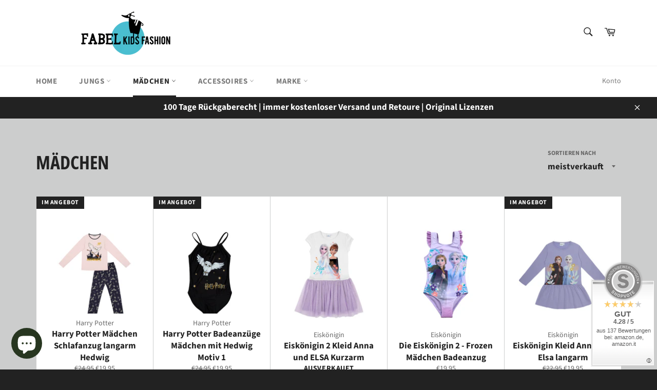

--- FILE ---
content_type: text/html; charset=utf-8
request_url: https://fabelkids.de/collections/madchen
body_size: 33465
content:
<!doctype html>
<html class="no-js" lang="de">
<head>

  <meta charset="utf-8">
  <meta http-equiv="X-UA-Compatible" content="IE=edge,chrome=1">
  <meta name="viewport" content="width=device-width,initial-scale=1">
  <meta name="theme-color" content="#ffffff">

  
    <link rel="shortcut icon" href="//fabelkids.de/cdn/shop/files/Fabel_Kids_Fav_Icon_09be71da-2b26-4914-9e61-155a94040e22_32x32.png?v=1613641080" type="image/png">
  

  <link rel="canonical" href="https://fabelkids.de/collections/madchen">
  <title>
  Mädchen &ndash; www.fabelkids.de
  </title>

  

  <!-- /snippets/social-meta-tags.liquid -->




<meta property="og:site_name" content="www.fabelkids.de">
<meta property="og:url" content="https://fabelkids.de/collections/madchen">
<meta property="og:title" content="Mädchen">
<meta property="og:type" content="product.group">
<meta property="og:description" content="In unserem Online Shop finden Sie Kindertextilien vieler Kinderhelden für Jungs und Mädchen. Unsere Lizenzen: Feuerwehrmann Sam, Paw Patrol, Peppa Wutz, Eiskönigin, Avengers, Superman, Star Wars Fortnite und Minecraft ">

<meta property="og:image" content="http://fabelkids.de/cdn/shop/files/Fabel_Kids_Fav_Icon_1200x1200.png?v=1613634288">
<meta property="og:image:secure_url" content="https://fabelkids.de/cdn/shop/files/Fabel_Kids_Fav_Icon_1200x1200.png?v=1613634288">


<meta name="twitter:card" content="summary_large_image">
<meta name="twitter:title" content="Mädchen">
<meta name="twitter:description" content="In unserem Online Shop finden Sie Kindertextilien vieler Kinderhelden für Jungs und Mädchen. Unsere Lizenzen: Feuerwehrmann Sam, Paw Patrol, Peppa Wutz, Eiskönigin, Avengers, Superman, Star Wars Fortnite und Minecraft ">


  <script>
    document.documentElement.className = document.documentElement.className.replace('no-js', 'js');
  </script>

  <link href="//fabelkids.de/cdn/shop/t/5/assets/theme.scss.css?v=76775774519723362271764706828" rel="stylesheet" type="text/css" media="all" />

  <script>
    window.theme = window.theme || {};

    theme.strings = {
      stockAvailable: "1 übrig",
      addToCart: "In den Warenkorb legen",
      soldOut: "Ausverkauft",
      unavailable: "Nicht verfügbar",
      noStockAvailable: "Der Artikel konnte nicht in Ihren Warenkorb gelegt werden, da nicht genug Einheiten auf Lager sind.",
      willNotShipUntil: "Wird nach dem [date] versendet",
      willBeInStockAfter: "Wird nach dem [date] auf Lager sein",
      totalCartDiscount: "Sie sparen [savings]",
      addressError: "Kann die Adresse nicht finden",
      addressNoResults: "Keine Ergebnisse für diese Adresse",
      addressQueryLimit: "Sie haben die Nutzungsgrenze der Google-API überschritten. Sie sollten über ein Upgrade auf einen \u003ca href=\"https:\/\/developers.google.com\/maps\/premium\/usage-limits\"\u003ePremium-Plan\u003c\/a\u003e nachdenken.",
      authError: "Es gab ein Problem bei Google Maps API Konto zu authentifizieren.",
      slideNumber: "Folie [slide_number], aktuell"
    };
  </script>

  <script src="//fabelkids.de/cdn/shop/t/5/assets/lazysizes.min.js?v=56045284683979784691586867083" async="async"></script>

  

  <script src="//fabelkids.de/cdn/shop/t/5/assets/vendor.js?v=59352919779726365461586867085" defer="defer"></script>

  

  <script src="//fabelkids.de/cdn/shop/t/5/assets/theme.js?v=17829490311171280061586867084" defer="defer"></script>

  <script>window.performance && window.performance.mark && window.performance.mark('shopify.content_for_header.start');</script><meta id="shopify-digital-wallet" name="shopify-digital-wallet" content="/3326050353/digital_wallets/dialog">
<meta name="shopify-checkout-api-token" content="ca4e747d47c916785a1bea688c7af2b0">
<meta id="in-context-paypal-metadata" data-shop-id="3326050353" data-venmo-supported="false" data-environment="production" data-locale="de_DE" data-paypal-v4="true" data-currency="EUR">
<link rel="alternate" type="application/atom+xml" title="Feed" href="/collections/madchen.atom" />
<link rel="next" href="/collections/madchen?page=2">
<link rel="alternate" type="application/json+oembed" href="https://fabelkids.de/collections/madchen.oembed">
<script async="async" src="/checkouts/internal/preloads.js?locale=de-DE"></script>
<link rel="preconnect" href="https://shop.app" crossorigin="anonymous">
<script async="async" src="https://shop.app/checkouts/internal/preloads.js?locale=de-DE&shop_id=3326050353" crossorigin="anonymous"></script>
<script id="apple-pay-shop-capabilities" type="application/json">{"shopId":3326050353,"countryCode":"DE","currencyCode":"EUR","merchantCapabilities":["supports3DS"],"merchantId":"gid:\/\/shopify\/Shop\/3326050353","merchantName":"www.fabelkids.de","requiredBillingContactFields":["postalAddress","email"],"requiredShippingContactFields":["postalAddress","email"],"shippingType":"shipping","supportedNetworks":["visa","maestro","masterCard","amex"],"total":{"type":"pending","label":"www.fabelkids.de","amount":"1.00"},"shopifyPaymentsEnabled":true,"supportsSubscriptions":true}</script>
<script id="shopify-features" type="application/json">{"accessToken":"ca4e747d47c916785a1bea688c7af2b0","betas":["rich-media-storefront-analytics"],"domain":"fabelkids.de","predictiveSearch":true,"shopId":3326050353,"locale":"de"}</script>
<script>var Shopify = Shopify || {};
Shopify.shop = "fabelkids-de.myshopify.com";
Shopify.locale = "de";
Shopify.currency = {"active":"EUR","rate":"1.0"};
Shopify.country = "DE";
Shopify.theme = {"name":"Venture","id":80913891377,"schema_name":"Venture","schema_version":"11.0.13","theme_store_id":775,"role":"main"};
Shopify.theme.handle = "null";
Shopify.theme.style = {"id":null,"handle":null};
Shopify.cdnHost = "fabelkids.de/cdn";
Shopify.routes = Shopify.routes || {};
Shopify.routes.root = "/";</script>
<script type="module">!function(o){(o.Shopify=o.Shopify||{}).modules=!0}(window);</script>
<script>!function(o){function n(){var o=[];function n(){o.push(Array.prototype.slice.apply(arguments))}return n.q=o,n}var t=o.Shopify=o.Shopify||{};t.loadFeatures=n(),t.autoloadFeatures=n()}(window);</script>
<script>
  window.ShopifyPay = window.ShopifyPay || {};
  window.ShopifyPay.apiHost = "shop.app\/pay";
  window.ShopifyPay.redirectState = null;
</script>
<script id="shop-js-analytics" type="application/json">{"pageType":"collection"}</script>
<script defer="defer" async type="module" src="//fabelkids.de/cdn/shopifycloud/shop-js/modules/v2/client.init-shop-cart-sync_D96QZrIF.de.esm.js"></script>
<script defer="defer" async type="module" src="//fabelkids.de/cdn/shopifycloud/shop-js/modules/v2/chunk.common_SV6uigsF.esm.js"></script>
<script type="module">
  await import("//fabelkids.de/cdn/shopifycloud/shop-js/modules/v2/client.init-shop-cart-sync_D96QZrIF.de.esm.js");
await import("//fabelkids.de/cdn/shopifycloud/shop-js/modules/v2/chunk.common_SV6uigsF.esm.js");

  window.Shopify.SignInWithShop?.initShopCartSync?.({"fedCMEnabled":true,"windoidEnabled":true});

</script>
<script>
  window.Shopify = window.Shopify || {};
  if (!window.Shopify.featureAssets) window.Shopify.featureAssets = {};
  window.Shopify.featureAssets['shop-js'] = {"shop-cart-sync":["modules/v2/client.shop-cart-sync_D9v5EJ5H.de.esm.js","modules/v2/chunk.common_SV6uigsF.esm.js"],"init-fed-cm":["modules/v2/client.init-fed-cm_DlbV7VrN.de.esm.js","modules/v2/chunk.common_SV6uigsF.esm.js"],"shop-button":["modules/v2/client.shop-button_7yN-YEo8.de.esm.js","modules/v2/chunk.common_SV6uigsF.esm.js"],"shop-cash-offers":["modules/v2/client.shop-cash-offers_CZ39C1VE.de.esm.js","modules/v2/chunk.common_SV6uigsF.esm.js","modules/v2/chunk.modal_CqlMJe-n.esm.js"],"init-windoid":["modules/v2/client.init-windoid_CPAVU_59.de.esm.js","modules/v2/chunk.common_SV6uigsF.esm.js"],"init-shop-email-lookup-coordinator":["modules/v2/client.init-shop-email-lookup-coordinator_BE78sutm.de.esm.js","modules/v2/chunk.common_SV6uigsF.esm.js"],"shop-toast-manager":["modules/v2/client.shop-toast-manager_Dc8Kqo2D.de.esm.js","modules/v2/chunk.common_SV6uigsF.esm.js"],"shop-login-button":["modules/v2/client.shop-login-button_CdH6DD4B.de.esm.js","modules/v2/chunk.common_SV6uigsF.esm.js","modules/v2/chunk.modal_CqlMJe-n.esm.js"],"avatar":["modules/v2/client.avatar_BTnouDA3.de.esm.js"],"pay-button":["modules/v2/client.pay-button_BaMaWndh.de.esm.js","modules/v2/chunk.common_SV6uigsF.esm.js"],"init-shop-cart-sync":["modules/v2/client.init-shop-cart-sync_D96QZrIF.de.esm.js","modules/v2/chunk.common_SV6uigsF.esm.js"],"init-customer-accounts":["modules/v2/client.init-customer-accounts_DPOSv1Vm.de.esm.js","modules/v2/client.shop-login-button_CdH6DD4B.de.esm.js","modules/v2/chunk.common_SV6uigsF.esm.js","modules/v2/chunk.modal_CqlMJe-n.esm.js"],"init-shop-for-new-customer-accounts":["modules/v2/client.init-shop-for-new-customer-accounts_CQXgmjbo.de.esm.js","modules/v2/client.shop-login-button_CdH6DD4B.de.esm.js","modules/v2/chunk.common_SV6uigsF.esm.js","modules/v2/chunk.modal_CqlMJe-n.esm.js"],"init-customer-accounts-sign-up":["modules/v2/client.init-customer-accounts-sign-up_BxD8dlgd.de.esm.js","modules/v2/client.shop-login-button_CdH6DD4B.de.esm.js","modules/v2/chunk.common_SV6uigsF.esm.js","modules/v2/chunk.modal_CqlMJe-n.esm.js"],"checkout-modal":["modules/v2/client.checkout-modal_CKh-sfKU.de.esm.js","modules/v2/chunk.common_SV6uigsF.esm.js","modules/v2/chunk.modal_CqlMJe-n.esm.js"],"shop-follow-button":["modules/v2/client.shop-follow-button_CTvrvDxo.de.esm.js","modules/v2/chunk.common_SV6uigsF.esm.js","modules/v2/chunk.modal_CqlMJe-n.esm.js"],"lead-capture":["modules/v2/client.lead-capture_CuieyBjh.de.esm.js","modules/v2/chunk.common_SV6uigsF.esm.js","modules/v2/chunk.modal_CqlMJe-n.esm.js"],"shop-login":["modules/v2/client.shop-login_D_5Nijtq.de.esm.js","modules/v2/chunk.common_SV6uigsF.esm.js","modules/v2/chunk.modal_CqlMJe-n.esm.js"],"payment-terms":["modules/v2/client.payment-terms_B0kyqrWX.de.esm.js","modules/v2/chunk.common_SV6uigsF.esm.js","modules/v2/chunk.modal_CqlMJe-n.esm.js"]};
</script>
<script>(function() {
  var isLoaded = false;
  function asyncLoad() {
    if (isLoaded) return;
    isLoaded = true;
    var urls = ["https:\/\/cdn.shopify.com\/s\/files\/1\/0033\/2605\/0353\/t\/5\/assets\/booster_eu_cookie_3326050353.js?v=1589002717\u0026shop=fabelkids-de.myshopify.com","https:\/\/trust.conversionbear.com\/script?app=trust_badge\u0026shop=fabelkids-de.myshopify.com"];
    for (var i = 0; i < urls.length; i++) {
      var s = document.createElement('script');
      s.type = 'text/javascript';
      s.async = true;
      s.src = urls[i];
      var x = document.getElementsByTagName('script')[0];
      x.parentNode.insertBefore(s, x);
    }
  };
  if(window.attachEvent) {
    window.attachEvent('onload', asyncLoad);
  } else {
    window.addEventListener('load', asyncLoad, false);
  }
})();</script>
<script id="__st">var __st={"a":3326050353,"offset":3600,"reqid":"c1b8e655-a8f7-4795-b34e-0fd225b276a3-1768488315","pageurl":"fabelkids.de\/collections\/madchen","u":"95239d065558","p":"collection","rtyp":"collection","rid":159619121201};</script>
<script>window.ShopifyPaypalV4VisibilityTracking = true;</script>
<script id="captcha-bootstrap">!function(){'use strict';const t='contact',e='account',n='new_comment',o=[[t,t],['blogs',n],['comments',n],[t,'customer']],c=[[e,'customer_login'],[e,'guest_login'],[e,'recover_customer_password'],[e,'create_customer']],r=t=>t.map((([t,e])=>`form[action*='/${t}']:not([data-nocaptcha='true']) input[name='form_type'][value='${e}']`)).join(','),a=t=>()=>t?[...document.querySelectorAll(t)].map((t=>t.form)):[];function s(){const t=[...o],e=r(t);return a(e)}const i='password',u='form_key',d=['recaptcha-v3-token','g-recaptcha-response','h-captcha-response',i],f=()=>{try{return window.sessionStorage}catch{return}},m='__shopify_v',_=t=>t.elements[u];function p(t,e,n=!1){try{const o=window.sessionStorage,c=JSON.parse(o.getItem(e)),{data:r}=function(t){const{data:e,action:n}=t;return t[m]||n?{data:e,action:n}:{data:t,action:n}}(c);for(const[e,n]of Object.entries(r))t.elements[e]&&(t.elements[e].value=n);n&&o.removeItem(e)}catch(o){console.error('form repopulation failed',{error:o})}}const l='form_type',E='cptcha';function T(t){t.dataset[E]=!0}const w=window,h=w.document,L='Shopify',v='ce_forms',y='captcha';let A=!1;((t,e)=>{const n=(g='f06e6c50-85a8-45c8-87d0-21a2b65856fe',I='https://cdn.shopify.com/shopifycloud/storefront-forms-hcaptcha/ce_storefront_forms_captcha_hcaptcha.v1.5.2.iife.js',D={infoText:'Durch hCaptcha geschützt',privacyText:'Datenschutz',termsText:'Allgemeine Geschäftsbedingungen'},(t,e,n)=>{const o=w[L][v],c=o.bindForm;if(c)return c(t,g,e,D).then(n);var r;o.q.push([[t,g,e,D],n]),r=I,A||(h.body.append(Object.assign(h.createElement('script'),{id:'captcha-provider',async:!0,src:r})),A=!0)});var g,I,D;w[L]=w[L]||{},w[L][v]=w[L][v]||{},w[L][v].q=[],w[L][y]=w[L][y]||{},w[L][y].protect=function(t,e){n(t,void 0,e),T(t)},Object.freeze(w[L][y]),function(t,e,n,w,h,L){const[v,y,A,g]=function(t,e,n){const i=e?o:[],u=t?c:[],d=[...i,...u],f=r(d),m=r(i),_=r(d.filter((([t,e])=>n.includes(e))));return[a(f),a(m),a(_),s()]}(w,h,L),I=t=>{const e=t.target;return e instanceof HTMLFormElement?e:e&&e.form},D=t=>v().includes(t);t.addEventListener('submit',(t=>{const e=I(t);if(!e)return;const n=D(e)&&!e.dataset.hcaptchaBound&&!e.dataset.recaptchaBound,o=_(e),c=g().includes(e)&&(!o||!o.value);(n||c)&&t.preventDefault(),c&&!n&&(function(t){try{if(!f())return;!function(t){const e=f();if(!e)return;const n=_(t);if(!n)return;const o=n.value;o&&e.removeItem(o)}(t);const e=Array.from(Array(32),(()=>Math.random().toString(36)[2])).join('');!function(t,e){_(t)||t.append(Object.assign(document.createElement('input'),{type:'hidden',name:u})),t.elements[u].value=e}(t,e),function(t,e){const n=f();if(!n)return;const o=[...t.querySelectorAll(`input[type='${i}']`)].map((({name:t})=>t)),c=[...d,...o],r={};for(const[a,s]of new FormData(t).entries())c.includes(a)||(r[a]=s);n.setItem(e,JSON.stringify({[m]:1,action:t.action,data:r}))}(t,e)}catch(e){console.error('failed to persist form',e)}}(e),e.submit())}));const S=(t,e)=>{t&&!t.dataset[E]&&(n(t,e.some((e=>e===t))),T(t))};for(const o of['focusin','change'])t.addEventListener(o,(t=>{const e=I(t);D(e)&&S(e,y())}));const B=e.get('form_key'),M=e.get(l),P=B&&M;t.addEventListener('DOMContentLoaded',(()=>{const t=y();if(P)for(const e of t)e.elements[l].value===M&&p(e,B);[...new Set([...A(),...v().filter((t=>'true'===t.dataset.shopifyCaptcha))])].forEach((e=>S(e,t)))}))}(h,new URLSearchParams(w.location.search),n,t,e,['guest_login'])})(!0,!0)}();</script>
<script integrity="sha256-4kQ18oKyAcykRKYeNunJcIwy7WH5gtpwJnB7kiuLZ1E=" data-source-attribution="shopify.loadfeatures" defer="defer" src="//fabelkids.de/cdn/shopifycloud/storefront/assets/storefront/load_feature-a0a9edcb.js" crossorigin="anonymous"></script>
<script crossorigin="anonymous" defer="defer" src="//fabelkids.de/cdn/shopifycloud/storefront/assets/shopify_pay/storefront-65b4c6d7.js?v=20250812"></script>
<script data-source-attribution="shopify.dynamic_checkout.dynamic.init">var Shopify=Shopify||{};Shopify.PaymentButton=Shopify.PaymentButton||{isStorefrontPortableWallets:!0,init:function(){window.Shopify.PaymentButton.init=function(){};var t=document.createElement("script");t.src="https://fabelkids.de/cdn/shopifycloud/portable-wallets/latest/portable-wallets.de.js",t.type="module",document.head.appendChild(t)}};
</script>
<script data-source-attribution="shopify.dynamic_checkout.buyer_consent">
  function portableWalletsHideBuyerConsent(e){var t=document.getElementById("shopify-buyer-consent"),n=document.getElementById("shopify-subscription-policy-button");t&&n&&(t.classList.add("hidden"),t.setAttribute("aria-hidden","true"),n.removeEventListener("click",e))}function portableWalletsShowBuyerConsent(e){var t=document.getElementById("shopify-buyer-consent"),n=document.getElementById("shopify-subscription-policy-button");t&&n&&(t.classList.remove("hidden"),t.removeAttribute("aria-hidden"),n.addEventListener("click",e))}window.Shopify?.PaymentButton&&(window.Shopify.PaymentButton.hideBuyerConsent=portableWalletsHideBuyerConsent,window.Shopify.PaymentButton.showBuyerConsent=portableWalletsShowBuyerConsent);
</script>
<script data-source-attribution="shopify.dynamic_checkout.cart.bootstrap">document.addEventListener("DOMContentLoaded",(function(){function t(){return document.querySelector("shopify-accelerated-checkout-cart, shopify-accelerated-checkout")}if(t())Shopify.PaymentButton.init();else{new MutationObserver((function(e,n){t()&&(Shopify.PaymentButton.init(),n.disconnect())})).observe(document.body,{childList:!0,subtree:!0})}}));
</script>
<link id="shopify-accelerated-checkout-styles" rel="stylesheet" media="screen" href="https://fabelkids.de/cdn/shopifycloud/portable-wallets/latest/accelerated-checkout-backwards-compat.css" crossorigin="anonymous">
<style id="shopify-accelerated-checkout-cart">
        #shopify-buyer-consent {
  margin-top: 1em;
  display: inline-block;
  width: 100%;
}

#shopify-buyer-consent.hidden {
  display: none;
}

#shopify-subscription-policy-button {
  background: none;
  border: none;
  padding: 0;
  text-decoration: underline;
  font-size: inherit;
  cursor: pointer;
}

#shopify-subscription-policy-button::before {
  box-shadow: none;
}

      </style>

<script>window.performance && window.performance.mark && window.performance.mark('shopify.content_for_header.end');</script>
<script src="https://cdn.shopify.com/extensions/8d2c31d3-a828-4daf-820f-80b7f8e01c39/nova-eu-cookie-bar-gdpr-4/assets/nova-cookie-app-embed.js" type="text/javascript" defer="defer"></script>
<link href="https://cdn.shopify.com/extensions/8d2c31d3-a828-4daf-820f-80b7f8e01c39/nova-eu-cookie-bar-gdpr-4/assets/nova-cookie.css" rel="stylesheet" type="text/css" media="all">
<script src="https://cdn.shopify.com/extensions/7bc9bb47-adfa-4267-963e-cadee5096caf/inbox-1252/assets/inbox-chat-loader.js" type="text/javascript" defer="defer"></script>
<link href="https://monorail-edge.shopifysvc.com" rel="dns-prefetch">
<script>(function(){if ("sendBeacon" in navigator && "performance" in window) {try {var session_token_from_headers = performance.getEntriesByType('navigation')[0].serverTiming.find(x => x.name == '_s').description;} catch {var session_token_from_headers = undefined;}var session_cookie_matches = document.cookie.match(/_shopify_s=([^;]*)/);var session_token_from_cookie = session_cookie_matches && session_cookie_matches.length === 2 ? session_cookie_matches[1] : "";var session_token = session_token_from_headers || session_token_from_cookie || "";function handle_abandonment_event(e) {var entries = performance.getEntries().filter(function(entry) {return /monorail-edge.shopifysvc.com/.test(entry.name);});if (!window.abandonment_tracked && entries.length === 0) {window.abandonment_tracked = true;var currentMs = Date.now();var navigation_start = performance.timing.navigationStart;var payload = {shop_id: 3326050353,url: window.location.href,navigation_start,duration: currentMs - navigation_start,session_token,page_type: "collection"};window.navigator.sendBeacon("https://monorail-edge.shopifysvc.com/v1/produce", JSON.stringify({schema_id: "online_store_buyer_site_abandonment/1.1",payload: payload,metadata: {event_created_at_ms: currentMs,event_sent_at_ms: currentMs}}));}}window.addEventListener('pagehide', handle_abandonment_event);}}());</script>
<script id="web-pixels-manager-setup">(function e(e,d,r,n,o){if(void 0===o&&(o={}),!Boolean(null===(a=null===(i=window.Shopify)||void 0===i?void 0:i.analytics)||void 0===a?void 0:a.replayQueue)){var i,a;window.Shopify=window.Shopify||{};var t=window.Shopify;t.analytics=t.analytics||{};var s=t.analytics;s.replayQueue=[],s.publish=function(e,d,r){return s.replayQueue.push([e,d,r]),!0};try{self.performance.mark("wpm:start")}catch(e){}var l=function(){var e={modern:/Edge?\/(1{2}[4-9]|1[2-9]\d|[2-9]\d{2}|\d{4,})\.\d+(\.\d+|)|Firefox\/(1{2}[4-9]|1[2-9]\d|[2-9]\d{2}|\d{4,})\.\d+(\.\d+|)|Chrom(ium|e)\/(9{2}|\d{3,})\.\d+(\.\d+|)|(Maci|X1{2}).+ Version\/(15\.\d+|(1[6-9]|[2-9]\d|\d{3,})\.\d+)([,.]\d+|)( \(\w+\)|)( Mobile\/\w+|) Safari\/|Chrome.+OPR\/(9{2}|\d{3,})\.\d+\.\d+|(CPU[ +]OS|iPhone[ +]OS|CPU[ +]iPhone|CPU IPhone OS|CPU iPad OS)[ +]+(15[._]\d+|(1[6-9]|[2-9]\d|\d{3,})[._]\d+)([._]\d+|)|Android:?[ /-](13[3-9]|1[4-9]\d|[2-9]\d{2}|\d{4,})(\.\d+|)(\.\d+|)|Android.+Firefox\/(13[5-9]|1[4-9]\d|[2-9]\d{2}|\d{4,})\.\d+(\.\d+|)|Android.+Chrom(ium|e)\/(13[3-9]|1[4-9]\d|[2-9]\d{2}|\d{4,})\.\d+(\.\d+|)|SamsungBrowser\/([2-9]\d|\d{3,})\.\d+/,legacy:/Edge?\/(1[6-9]|[2-9]\d|\d{3,})\.\d+(\.\d+|)|Firefox\/(5[4-9]|[6-9]\d|\d{3,})\.\d+(\.\d+|)|Chrom(ium|e)\/(5[1-9]|[6-9]\d|\d{3,})\.\d+(\.\d+|)([\d.]+$|.*Safari\/(?![\d.]+ Edge\/[\d.]+$))|(Maci|X1{2}).+ Version\/(10\.\d+|(1[1-9]|[2-9]\d|\d{3,})\.\d+)([,.]\d+|)( \(\w+\)|)( Mobile\/\w+|) Safari\/|Chrome.+OPR\/(3[89]|[4-9]\d|\d{3,})\.\d+\.\d+|(CPU[ +]OS|iPhone[ +]OS|CPU[ +]iPhone|CPU IPhone OS|CPU iPad OS)[ +]+(10[._]\d+|(1[1-9]|[2-9]\d|\d{3,})[._]\d+)([._]\d+|)|Android:?[ /-](13[3-9]|1[4-9]\d|[2-9]\d{2}|\d{4,})(\.\d+|)(\.\d+|)|Mobile Safari.+OPR\/([89]\d|\d{3,})\.\d+\.\d+|Android.+Firefox\/(13[5-9]|1[4-9]\d|[2-9]\d{2}|\d{4,})\.\d+(\.\d+|)|Android.+Chrom(ium|e)\/(13[3-9]|1[4-9]\d|[2-9]\d{2}|\d{4,})\.\d+(\.\d+|)|Android.+(UC? ?Browser|UCWEB|U3)[ /]?(15\.([5-9]|\d{2,})|(1[6-9]|[2-9]\d|\d{3,})\.\d+)\.\d+|SamsungBrowser\/(5\.\d+|([6-9]|\d{2,})\.\d+)|Android.+MQ{2}Browser\/(14(\.(9|\d{2,})|)|(1[5-9]|[2-9]\d|\d{3,})(\.\d+|))(\.\d+|)|K[Aa][Ii]OS\/(3\.\d+|([4-9]|\d{2,})\.\d+)(\.\d+|)/},d=e.modern,r=e.legacy,n=navigator.userAgent;return n.match(d)?"modern":n.match(r)?"legacy":"unknown"}(),u="modern"===l?"modern":"legacy",c=(null!=n?n:{modern:"",legacy:""})[u],f=function(e){return[e.baseUrl,"/wpm","/b",e.hashVersion,"modern"===e.buildTarget?"m":"l",".js"].join("")}({baseUrl:d,hashVersion:r,buildTarget:u}),m=function(e){var d=e.version,r=e.bundleTarget,n=e.surface,o=e.pageUrl,i=e.monorailEndpoint;return{emit:function(e){var a=e.status,t=e.errorMsg,s=(new Date).getTime(),l=JSON.stringify({metadata:{event_sent_at_ms:s},events:[{schema_id:"web_pixels_manager_load/3.1",payload:{version:d,bundle_target:r,page_url:o,status:a,surface:n,error_msg:t},metadata:{event_created_at_ms:s}}]});if(!i)return console&&console.warn&&console.warn("[Web Pixels Manager] No Monorail endpoint provided, skipping logging."),!1;try{return self.navigator.sendBeacon.bind(self.navigator)(i,l)}catch(e){}var u=new XMLHttpRequest;try{return u.open("POST",i,!0),u.setRequestHeader("Content-Type","text/plain"),u.send(l),!0}catch(e){return console&&console.warn&&console.warn("[Web Pixels Manager] Got an unhandled error while logging to Monorail."),!1}}}}({version:r,bundleTarget:l,surface:e.surface,pageUrl:self.location.href,monorailEndpoint:e.monorailEndpoint});try{o.browserTarget=l,function(e){var d=e.src,r=e.async,n=void 0===r||r,o=e.onload,i=e.onerror,a=e.sri,t=e.scriptDataAttributes,s=void 0===t?{}:t,l=document.createElement("script"),u=document.querySelector("head"),c=document.querySelector("body");if(l.async=n,l.src=d,a&&(l.integrity=a,l.crossOrigin="anonymous"),s)for(var f in s)if(Object.prototype.hasOwnProperty.call(s,f))try{l.dataset[f]=s[f]}catch(e){}if(o&&l.addEventListener("load",o),i&&l.addEventListener("error",i),u)u.appendChild(l);else{if(!c)throw new Error("Did not find a head or body element to append the script");c.appendChild(l)}}({src:f,async:!0,onload:function(){if(!function(){var e,d;return Boolean(null===(d=null===(e=window.Shopify)||void 0===e?void 0:e.analytics)||void 0===d?void 0:d.initialized)}()){var d=window.webPixelsManager.init(e)||void 0;if(d){var r=window.Shopify.analytics;r.replayQueue.forEach((function(e){var r=e[0],n=e[1],o=e[2];d.publishCustomEvent(r,n,o)})),r.replayQueue=[],r.publish=d.publishCustomEvent,r.visitor=d.visitor,r.initialized=!0}}},onerror:function(){return m.emit({status:"failed",errorMsg:"".concat(f," has failed to load")})},sri:function(e){var d=/^sha384-[A-Za-z0-9+/=]+$/;return"string"==typeof e&&d.test(e)}(c)?c:"",scriptDataAttributes:o}),m.emit({status:"loading"})}catch(e){m.emit({status:"failed",errorMsg:(null==e?void 0:e.message)||"Unknown error"})}}})({shopId: 3326050353,storefrontBaseUrl: "https://fabelkids.de",extensionsBaseUrl: "https://extensions.shopifycdn.com/cdn/shopifycloud/web-pixels-manager",monorailEndpoint: "https://monorail-edge.shopifysvc.com/unstable/produce_batch",surface: "storefront-renderer",enabledBetaFlags: ["2dca8a86"],webPixelsConfigList: [{"id":"shopify-app-pixel","configuration":"{}","eventPayloadVersion":"v1","runtimeContext":"STRICT","scriptVersion":"0450","apiClientId":"shopify-pixel","type":"APP","privacyPurposes":["ANALYTICS","MARKETING"]},{"id":"shopify-custom-pixel","eventPayloadVersion":"v1","runtimeContext":"LAX","scriptVersion":"0450","apiClientId":"shopify-pixel","type":"CUSTOM","privacyPurposes":["ANALYTICS","MARKETING"]}],isMerchantRequest: false,initData: {"shop":{"name":"www.fabelkids.de","paymentSettings":{"currencyCode":"EUR"},"myshopifyDomain":"fabelkids-de.myshopify.com","countryCode":"DE","storefrontUrl":"https:\/\/fabelkids.de"},"customer":null,"cart":null,"checkout":null,"productVariants":[],"purchasingCompany":null},},"https://fabelkids.de/cdn","7cecd0b6w90c54c6cpe92089d5m57a67346",{"modern":"","legacy":""},{"shopId":"3326050353","storefrontBaseUrl":"https:\/\/fabelkids.de","extensionBaseUrl":"https:\/\/extensions.shopifycdn.com\/cdn\/shopifycloud\/web-pixels-manager","surface":"storefront-renderer","enabledBetaFlags":"[\"2dca8a86\"]","isMerchantRequest":"false","hashVersion":"7cecd0b6w90c54c6cpe92089d5m57a67346","publish":"custom","events":"[[\"page_viewed\",{}],[\"collection_viewed\",{\"collection\":{\"id\":\"159619121201\",\"title\":\"Mädchen\",\"productVariants\":[{\"price\":{\"amount\":19.95,\"currencyCode\":\"EUR\"},\"product\":{\"title\":\"Harry Potter Mädchen Schlafanzug langarm Hedwig\",\"vendor\":\"Harry Potter\",\"id\":\"9688609194250\",\"untranslatedTitle\":\"Harry Potter Mädchen Schlafanzug langarm Hedwig\",\"url\":\"\/products\/harry-potter-madchen-schlafanzug-langarm-hedwig\",\"type\":\"\"},\"id\":\"49923740238090\",\"image\":{\"src\":\"\/\/fabelkids.de\/cdn\/shop\/files\/harry-potter-montaz-przod_97ba9f09-14c3-4b69-87dd-72fb68958b70.jpg?v=1758706511\"},\"sku\":\"XH70208_128\",\"title\":\"128\",\"untranslatedTitle\":\"128\"},{\"price\":{\"amount\":19.95,\"currencyCode\":\"EUR\"},\"product\":{\"title\":\"Harry Potter Badeanzüge Mädchen mit Hedwig Motiv 1\",\"vendor\":\"Harry Potter\",\"id\":\"8553502802186\",\"untranslatedTitle\":\"Harry Potter Badeanzüge Mädchen mit Hedwig Motiv 1\",\"url\":\"\/products\/harry-potter-badeanzuge-madchen-hedwig-badebekleidung-verstellbare-trager\",\"type\":\"\"},\"id\":\"45565955604746\",\"image\":{\"src\":\"\/\/fabelkids.de\/cdn\/shop\/files\/2S4A2739_f7df1ffa-3188-45b3-844d-d7c008df3c8a.jpg?v=1753687789\"},\"sku\":\"2900002237_116\",\"title\":\"116\",\"untranslatedTitle\":\"116\"},{\"price\":{\"amount\":21.95,\"currencyCode\":\"EUR\"},\"product\":{\"title\":\"Eiskönigin 2 Kleid Anna und ELSA Kurzarm\",\"vendor\":\"Eiskönigin\",\"id\":\"8427830640906\",\"untranslatedTitle\":\"Eiskönigin 2 Kleid Anna und ELSA Kurzarm\",\"url\":\"\/products\/eiskonigin-2-kleid-anna-und-elsa-kurzarm\",\"type\":\"\"},\"id\":\"50694702498058\",\"image\":{\"src\":\"\/\/fabelkids.de\/cdn\/shop\/files\/Seidl-2022-03-2811607.jpg?v=1753342205\"},\"sku\":\"EV6315_98\",\"title\":\"98\",\"untranslatedTitle\":\"98\"},{\"price\":{\"amount\":19.95,\"currencyCode\":\"EUR\"},\"product\":{\"title\":\"Die Eiskönigin 2 - Frozen Mädchen Badeanzug\",\"vendor\":\"Eiskönigin\",\"id\":\"8427816681738\",\"untranslatedTitle\":\"Die Eiskönigin 2 - Frozen Mädchen Badeanzug\",\"url\":\"\/products\/die-eiskonigin-2-frozen-madchen-badeanzug-2\",\"type\":\"\"},\"id\":\"45182985240842\",\"image\":{\"src\":\"\/\/fabelkids.de\/cdn\/shop\/files\/Seidl1663-4fc27629-b896-4b1c-9cf3-27eefa029988.jpg?v=1753551006\"},\"sku\":\"VH6460_104\",\"title\":\"104\",\"untranslatedTitle\":\"104\"},{\"price\":{\"amount\":19.95,\"currencyCode\":\"EUR\"},\"product\":{\"title\":\"Eiskönigin Kleid Anna und Elsa langarm\",\"vendor\":\"Eiskönigin\",\"id\":\"9550377845002\",\"untranslatedTitle\":\"Eiskönigin Kleid Anna und Elsa langarm\",\"url\":\"\/products\/paw-patrol-madchen-t-shirt-shirt-mit-skye-motiv-sommer-1\",\"type\":\"\"},\"id\":\"49510312509706\",\"image\":{\"src\":\"\/\/fabelkids.de\/cdn\/shop\/files\/2S4A2769_ab1857bd-97f5-4baa-afc0-993180d490b7.jpg?v=1753867745\"},\"sku\":\"2900002236_104\",\"title\":\"104\",\"untranslatedTitle\":\"104\"},{\"price\":{\"amount\":12.5,\"currencyCode\":\"EUR\"},\"product\":{\"title\":\"Paw Patrol Mädchen Socken (6er Pack)\",\"vendor\":\"Paw Patrol\",\"id\":\"8427937333514\",\"untranslatedTitle\":\"Paw Patrol Mädchen Socken (6er Pack)\",\"url\":\"\/products\/paw-patrol-madchen-socken-6er-pack-1\",\"type\":\"\"},\"id\":\"45183205540106\",\"image\":{\"src\":\"\/\/fabelkids.de\/cdn\/shop\/files\/SE06746erPack.jpg?v=1759134874\"},\"sku\":\"sun SE0674 23-26\",\"title\":\"23-26\",\"untranslatedTitle\":\"23-26\"},{\"price\":{\"amount\":24.95,\"currencyCode\":\"EUR\"},\"product\":{\"title\":\"Disney Lilo und Stitch Mädchen Kapuzenpullover\",\"vendor\":\"Stitch\",\"id\":\"9699823976714\",\"untranslatedTitle\":\"Disney Lilo und Stitch Mädchen Kapuzenpullover\",\"url\":\"\/products\/disney-lilo-und-stitch-madchen-kapuzenpullover\",\"type\":\"\"},\"id\":\"50167282696458\",\"image\":{\"src\":\"\/\/fabelkids.de\/cdn\/shop\/files\/2900002275_30083ae4-5373-4f45-b6b2-d2e74c90d552.jpg?v=1756629021\"},\"sku\":\"2900002275_116\",\"title\":\"116\",\"untranslatedTitle\":\"116\"},{\"price\":{\"amount\":11.95,\"currencyCode\":\"EUR\"},\"product\":{\"title\":\"Peppa Wutz Cappy\",\"vendor\":\"Peppa Wutz\",\"id\":\"8427961385226\",\"untranslatedTitle\":\"Peppa Wutz Cappy\",\"url\":\"\/products\/peppa-wutz-cappy-1\",\"type\":\"\"},\"id\":\"45183242404106\",\"image\":{\"src\":\"\/\/fabelkids.de\/cdn\/shop\/files\/ET4190-TUR_9597a633-bcf3-44a8-a1ff-62e957adff19.jpg?v=1756128556\"},\"sku\":\"sun ET4190 Türkis Gr. 52\",\"title\":\"52\",\"untranslatedTitle\":\"52\"},{\"price\":{\"amount\":19.95,\"currencyCode\":\"EUR\"},\"product\":{\"title\":\"Paw Patrol Badeanzug\",\"vendor\":\"Paw Patrol\",\"id\":\"8428064702730\",\"untranslatedTitle\":\"Paw Patrol Badeanzug\",\"url\":\"\/products\/paw-patrol-badeanzug\",\"type\":\"\"},\"id\":\"45183389827338\",\"image\":{\"src\":\"\/\/fabelkids.de\/cdn\/shop\/files\/2S4A5995-AO.jpg?v=1707530885\"},\"sku\":\"EX78035_98\",\"title\":\"Lila \/ 98\",\"untranslatedTitle\":\"Lila \/ 98\"},{\"price\":{\"amount\":11.0,\"currencyCode\":\"EUR\"},\"product\":{\"title\":\"Peppa Pig Mädchen Tasche Umhängetasche Handtasche\",\"vendor\":\"Peppa Wutz\",\"id\":\"8532289257738\",\"untranslatedTitle\":\"Peppa Pig Mädchen Tasche Umhängetasche Handtasche\",\"url\":\"\/products\/peppa-pig-madchen-tasche-umhangetasche-handtasche\",\"type\":\"\"},\"id\":\"45511374078218\",\"image\":{\"src\":\"\/\/fabelkids.de\/cdn\/shop\/files\/2100004239.jpg?v=1713915527\"},\"sku\":\"2100004239\",\"title\":\"Default\",\"untranslatedTitle\":\"Default\"},{\"price\":{\"amount\":19.95,\"currencyCode\":\"EUR\"},\"product\":{\"title\":\"Paw Patrol Mädchen Kleid langarm Pink\",\"vendor\":\"Paw Patrol\",\"id\":\"8427925209354\",\"untranslatedTitle\":\"Paw Patrol Mädchen Kleid langarm Pink\",\"url\":\"\/products\/paw-patrol-kleid-1\",\"type\":\"\"},\"id\":\"45183183061258\",\"image\":{\"src\":\"\/\/fabelkids.de\/cdn\/shop\/files\/IMG-0129.jpg?v=1756459797\"},\"sku\":\"CA43711_Pink_98\",\"title\":\"98\",\"untranslatedTitle\":\"98\"},{\"price\":{\"amount\":15.95,\"currencyCode\":\"EUR\"},\"product\":{\"title\":\"Peppa Pig Stockregenschirm\",\"vendor\":\"Peppa Wutz\",\"id\":\"8427814027530\",\"untranslatedTitle\":\"Peppa Pig Stockregenschirm\",\"url\":\"\/products\/peppa-pig-stockregenschirm-1\",\"type\":\"\"},\"id\":\"45182979408138\",\"image\":{\"src\":\"\/\/fabelkids.de\/cdn\/shop\/files\/2400000719_8ac1b23c-ea5c-47a8-b5a4-c161c2e37a4e.jpg?v=1757590420\"},\"sku\":\"2400000719\",\"title\":\"Default\",\"untranslatedTitle\":\"Default\"},{\"price\":{\"amount\":22.95,\"currencyCode\":\"EUR\"},\"product\":{\"title\":\"Disney Anna und Elsa Eiskönigin Kapuzenpullover Jacke\",\"vendor\":\"Eiskönigin\",\"id\":\"10285711720714\",\"untranslatedTitle\":\"Disney Anna und Elsa Eiskönigin Kapuzenpullover Jacke\",\"url\":\"\/products\/disney-anna-und-elsa-eiskonigin-kapuzenpullover-jacke-1\",\"type\":\"\"},\"id\":\"52011192713482\",\"image\":{\"src\":\"\/\/fabelkids.de\/cdn\/shop\/files\/HY10237-LPU.jpg?v=1761347038\"},\"sku\":\"HY10237_Flieder_98\",\"title\":\"98\",\"untranslatedTitle\":\"98\"},{\"price\":{\"amount\":22.95,\"currencyCode\":\"EUR\"},\"product\":{\"title\":\"Disney Eiskönigin Schlafanzug Pyjama Langarm\",\"vendor\":\"Eiskönigin\",\"id\":\"10265201672458\",\"untranslatedTitle\":\"Disney Eiskönigin Schlafanzug Pyjama Langarm\",\"url\":\"\/products\/disney-eiskonigin-schlafanzug-pyjama-langarm\",\"type\":\"\"},\"id\":\"51918724432138\",\"image\":{\"src\":\"\/\/fabelkids.de\/cdn\/shop\/files\/Design-ohne-Titel--1.png?v=1760051042\"},\"sku\":\"FRO36-342_98\",\"title\":\"98\",\"untranslatedTitle\":\"98\"},{\"price\":{\"amount\":18.95,\"currencyCode\":\"EUR\"},\"product\":{\"title\":\"Peppa Pig Mädchen Schlafanzug kurzarm\",\"vendor\":\"Peppa Wutz\",\"id\":\"10162113380618\",\"untranslatedTitle\":\"Peppa Pig Mädchen Schlafanzug kurzarm\",\"url\":\"\/products\/peppa-pig-madchen-schlafanzug-kurzarm\",\"type\":\"\"},\"id\":\"51544368120074\",\"image\":{\"src\":\"\/\/fabelkids.de\/cdn\/shop\/files\/2S4A8185-AO.jpg?v=1753225244\"},\"sku\":\"60586_Rosa_98\",\"title\":\"98\",\"untranslatedTitle\":\"98\"},{\"price\":{\"amount\":18.95,\"currencyCode\":\"EUR\"},\"product\":{\"title\":\"Peppa Pig Mädchen Badeanzug Peppa Wutz\",\"vendor\":\"Peppa Wutz\",\"id\":\"9968015802634\",\"untranslatedTitle\":\"Peppa Pig Mädchen Badeanzug Peppa Wutz\",\"url\":\"\/products\/peppa-pig-madchen-badeanzug-peppa-wutz-1\",\"type\":\"\"},\"id\":\"50818598469898\",\"image\":{\"src\":\"\/\/fabelkids.de\/cdn\/shop\/files\/YE18108-PU.jpg?v=1767720813\"},\"sku\":\"YE18108_Lila_98\",\"title\":\"98\",\"untranslatedTitle\":\"98\"},{\"price\":{\"amount\":18.95,\"currencyCode\":\"EUR\"},\"product\":{\"title\":\"Peppa Pig Mädchen Badeanzug Peppa Wutz\",\"vendor\":\"Peppa Wutz\",\"id\":\"9968015769866\",\"untranslatedTitle\":\"Peppa Pig Mädchen Badeanzug Peppa Wutz\",\"url\":\"\/products\/peppa-pig-madchen-badeanzug-peppa-wutz\",\"type\":\"\"},\"id\":\"50818598338826\",\"image\":{\"src\":\"\/\/fabelkids.de\/cdn\/shop\/files\/YE18108-BL.jpg?v=1765805603\"},\"sku\":\"YE18108_Blau_98\",\"title\":\"98\",\"untranslatedTitle\":\"98\"},{\"price\":{\"amount\":22.95,\"currencyCode\":\"EUR\"},\"product\":{\"title\":\"PAW PATROL Mädchen Bademantel\",\"vendor\":\"Paw Patrol\",\"id\":\"9932269093130\",\"untranslatedTitle\":\"PAW PATROL Mädchen Bademantel\",\"url\":\"\/products\/paw-patrol-madchen-bademantel-1\",\"type\":\"\"},\"id\":\"50727340278026\",\"image\":{\"src\":\"\/\/fabelkids.de\/cdn\/shop\/files\/XH20058-PI-low.jpg?v=1738886243\"},\"sku\":\"XH20058_Pink_98\",\"title\":\"98\",\"untranslatedTitle\":\"98\"},{\"price\":{\"amount\":14.95,\"currencyCode\":\"EUR\"},\"product\":{\"title\":\"Disney Eiskönigin Anna und Elsa Turnbeutel Sportbeutel\",\"vendor\":\"Eiskönigin\",\"id\":\"9907262325002\",\"untranslatedTitle\":\"Disney Eiskönigin Anna und Elsa Turnbeutel Sportbeutel\",\"url\":\"\/products\/disney-eiskonigin-anna-und-elsa-turnbeutel-sportbeutel\",\"type\":\"\"},\"id\":\"50641352360202\",\"image\":{\"src\":\"\/\/fabelkids.de\/cdn\/shop\/files\/2S4A9213.jpg?v=1737417473\"},\"sku\":\"FRO24-1103\",\"title\":\"Rosa\",\"untranslatedTitle\":\"Rosa\"},{\"price\":{\"amount\":14.95,\"currencyCode\":\"EUR\"},\"product\":{\"title\":\"Eiskönigin Handtasche Umhängetasche\",\"vendor\":\"Eiskönigin\",\"id\":\"9901955154186\",\"untranslatedTitle\":\"Eiskönigin Handtasche Umhängetasche\",\"url\":\"\/products\/eiskonigin-handtasche-umhangetasche\",\"type\":\"\"},\"id\":\"50621522903306\",\"image\":{\"src\":\"\/\/fabelkids.de\/cdn\/shop\/files\/FROZ-24.jpg?v=1761132864\"},\"sku\":\"FRO24-1927_Lila_2\",\"title\":\"Lila\",\"untranslatedTitle\":\"Lila\"}]}}]]"});</script><script>
  window.ShopifyAnalytics = window.ShopifyAnalytics || {};
  window.ShopifyAnalytics.meta = window.ShopifyAnalytics.meta || {};
  window.ShopifyAnalytics.meta.currency = 'EUR';
  var meta = {"products":[{"id":9688609194250,"gid":"gid:\/\/shopify\/Product\/9688609194250","vendor":"Harry Potter","type":"","handle":"harry-potter-madchen-schlafanzug-langarm-hedwig","variants":[{"id":49923740238090,"price":1995,"name":"Harry Potter Mädchen Schlafanzug langarm Hedwig - 128","public_title":"128","sku":"XH70208_128"},{"id":49923740205322,"price":1995,"name":"Harry Potter Mädchen Schlafanzug langarm Hedwig - 140","public_title":"140","sku":"XH70208_140"},{"id":49923740172554,"price":1995,"name":"Harry Potter Mädchen Schlafanzug langarm Hedwig - 152","public_title":"152","sku":"XH70208_152"},{"id":49923740270858,"price":1995,"name":"Harry Potter Mädchen Schlafanzug langarm Hedwig - 164","public_title":"164","sku":"XH70208_164"},{"id":49923740303626,"price":1995,"name":"Harry Potter Mädchen Schlafanzug langarm Hedwig - 176","public_title":"176","sku":"XH70208_176"}],"remote":false},{"id":8553502802186,"gid":"gid:\/\/shopify\/Product\/8553502802186","vendor":"Harry Potter","type":"","handle":"harry-potter-badeanzuge-madchen-hedwig-badebekleidung-verstellbare-trager","variants":[{"id":45565955604746,"price":1995,"name":"Harry Potter Badeanzüge Mädchen mit Hedwig Motiv 1 - 116","public_title":"116","sku":"2900002237_116"},{"id":45565955571978,"price":1995,"name":"Harry Potter Badeanzüge Mädchen mit Hedwig Motiv 1 - 128","public_title":"128","sku":"2900002237_128"},{"id":45565955637514,"price":1995,"name":"Harry Potter Badeanzüge Mädchen mit Hedwig Motiv 1 - 146","public_title":"146","sku":"2900002237_146"},{"id":45565955506442,"price":1995,"name":"Harry Potter Badeanzüge Mädchen mit Hedwig Motiv 1 - 158","public_title":"158","sku":"2900002237_158"},{"id":45565955539210,"price":1995,"name":"Harry Potter Badeanzüge Mädchen mit Hedwig Motiv 1 - 164","public_title":"164","sku":"2900002237_164"}],"remote":false},{"id":8427830640906,"gid":"gid:\/\/shopify\/Product\/8427830640906","vendor":"Eiskönigin","type":"","handle":"eiskonigin-2-kleid-anna-und-elsa-kurzarm","variants":[{"id":50694702498058,"price":2195,"name":"Eiskönigin 2 Kleid Anna und ELSA Kurzarm - 98","public_title":"98","sku":"EV6315_98"},{"id":52304222617866,"price":2195,"name":"Eiskönigin 2 Kleid Anna und ELSA Kurzarm","public_title":null,"sku":"EV6315"},{"id":45183010570506,"price":2195,"name":"Eiskönigin 2 Kleid Anna und ELSA Kurzarm - 104","public_title":"104","sku":"EV6315_104"},{"id":45183010504970,"price":2195,"name":"Eiskönigin 2 Kleid Anna und ELSA Kurzarm - 110","public_title":"110","sku":"EV6315_110"},{"id":45183010603274,"price":2195,"name":"Eiskönigin 2 Kleid Anna und ELSA Kurzarm - 116","public_title":"116","sku":"EV6315_116"},{"id":45183010537738,"price":2195,"name":"Eiskönigin 2 Kleid Anna und ELSA Kurzarm - 122","public_title":"122","sku":"EV6315_122"},{"id":45183010472202,"price":2195,"name":"Eiskönigin 2 Kleid Anna und ELSA Kurzarm - 128","public_title":"128","sku":"EV6315_128"}],"remote":false},{"id":8427816681738,"gid":"gid:\/\/shopify\/Product\/8427816681738","vendor":"Eiskönigin","type":"","handle":"die-eiskonigin-2-frozen-madchen-badeanzug-2","variants":[{"id":45182985240842,"price":1995,"name":"Die Eiskönigin 2 - Frozen Mädchen Badeanzug - 104","public_title":"104","sku":"VH6460_104"},{"id":50769877074186,"price":1995,"name":"Die Eiskönigin 2 - Frozen Mädchen Badeanzug - 98","public_title":"98","sku":"VH6460_98"},{"id":45182985339146,"price":1995,"name":"Die Eiskönigin 2 - Frozen Mädchen Badeanzug - 110","public_title":"110","sku":"VH6460_110"},{"id":45182985371914,"price":1995,"name":"Die Eiskönigin 2 - Frozen Mädchen Badeanzug - 116","public_title":"116","sku":"VH6460_116"},{"id":45182985273610,"price":1995,"name":"Die Eiskönigin 2 - Frozen Mädchen Badeanzug - 122","public_title":"122","sku":"VH6460_122"},{"id":45182985306378,"price":1995,"name":"Die Eiskönigin 2 - Frozen Mädchen Badeanzug - 128","public_title":"128","sku":"VH6460_128"}],"remote":false},{"id":9550377845002,"gid":"gid:\/\/shopify\/Product\/9550377845002","vendor":"Eiskönigin","type":"","handle":"paw-patrol-madchen-t-shirt-shirt-mit-skye-motiv-sommer-1","variants":[{"id":49510312509706,"price":1995,"name":"Eiskönigin Kleid Anna und Elsa langarm - 104","public_title":"104","sku":"2900002236_104"},{"id":49510312640778,"price":1995,"name":"Eiskönigin Kleid Anna und Elsa langarm - 110","public_title":"110","sku":"2900002236_110"},{"id":49510312542474,"price":1995,"name":"Eiskönigin Kleid Anna und Elsa langarm - 116","public_title":"116","sku":"2900002236_116"},{"id":49510312575242,"price":1995,"name":"Eiskönigin Kleid Anna und Elsa langarm - 122","public_title":"122","sku":"2900002236_122"},{"id":49510312608010,"price":1995,"name":"Eiskönigin Kleid Anna und Elsa langarm - 128","public_title":"128","sku":"2900002236_128"}],"remote":false},{"id":8427937333514,"gid":"gid:\/\/shopify\/Product\/8427937333514","vendor":"Paw Patrol","type":"","handle":"paw-patrol-madchen-socken-6er-pack-1","variants":[{"id":45183205540106,"price":1250,"name":"Paw Patrol Mädchen Socken (6er Pack) - 23-26","public_title":"23-26","sku":"sun SE0674 23-26"},{"id":45183205572874,"price":1250,"name":"Paw Patrol Mädchen Socken (6er Pack) - 27-30","public_title":"27-30","sku":"sun SE0674 27-30"},{"id":45183205605642,"price":1250,"name":"Paw Patrol Mädchen Socken (6er Pack) - 31-34","public_title":"31-34","sku":"sun SE0674 31-34"}],"remote":false},{"id":9699823976714,"gid":"gid:\/\/shopify\/Product\/9699823976714","vendor":"Stitch","type":"","handle":"disney-lilo-und-stitch-madchen-kapuzenpullover","variants":[{"id":50167282696458,"price":2495,"name":"Disney Lilo und Stitch Mädchen Kapuzenpullover - 116","public_title":"116","sku":"2900002275_116"},{"id":49950656397578,"price":2495,"name":"Disney Lilo und Stitch Mädchen Kapuzenpullover - 128","public_title":"128","sku":"2900002275_128"},{"id":49950656299274,"price":2495,"name":"Disney Lilo und Stitch Mädchen Kapuzenpullover - 140","public_title":"140","sku":"2900002275_140"},{"id":49950656332042,"price":2495,"name":"Disney Lilo und Stitch Mädchen Kapuzenpullover - 164","public_title":"164","sku":"2900002275_164"},{"id":49950656364810,"price":2495,"name":"Disney Lilo und Stitch Mädchen Kapuzenpullover - 152","public_title":"152","sku":"2900002275_152"}],"remote":false},{"id":8427961385226,"gid":"gid:\/\/shopify\/Product\/8427961385226","vendor":"Peppa Wutz","type":"","handle":"peppa-wutz-cappy-1","variants":[{"id":45183242404106,"price":1195,"name":"Peppa Wutz Cappy - 52","public_title":"52","sku":"sun ET4190 Türkis Gr. 52"},{"id":45183242371338,"price":1195,"name":"Peppa Wutz Cappy - 54","public_title":"54","sku":"sun ET4190 Türkis Gr. 54"}],"remote":false},{"id":8428064702730,"gid":"gid:\/\/shopify\/Product\/8428064702730","vendor":"Paw Patrol","type":"","handle":"paw-patrol-badeanzug","variants":[{"id":45183389827338,"price":1995,"name":"Paw Patrol Badeanzug - Lila \/ 98","public_title":"Lila \/ 98","sku":"EX78035_98"},{"id":45183389892874,"price":1995,"name":"Paw Patrol Badeanzug - Lila \/ 104","public_title":"Lila \/ 104","sku":"EX78035_104"},{"id":45183389925642,"price":1995,"name":"Paw Patrol Badeanzug - Lila \/ 110","public_title":"Lila \/ 110","sku":"EX78035_110"},{"id":45183389860106,"price":1995,"name":"Paw Patrol Badeanzug - Lila \/ 116","public_title":"Lila \/ 116","sku":"EX78035_116"},{"id":45183389958410,"price":1995,"name":"Paw Patrol Badeanzug - Lila \/ 122","public_title":"Lila \/ 122","sku":"EX78035_122"}],"remote":false},{"id":8532289257738,"gid":"gid:\/\/shopify\/Product\/8532289257738","vendor":"Peppa Wutz","type":"","handle":"peppa-pig-madchen-tasche-umhangetasche-handtasche","variants":[{"id":45511374078218,"price":1100,"name":"Peppa Pig Mädchen Tasche Umhängetasche Handtasche","public_title":null,"sku":"2100004239"}],"remote":false},{"id":8427925209354,"gid":"gid:\/\/shopify\/Product\/8427925209354","vendor":"Paw Patrol","type":"","handle":"paw-patrol-kleid-1","variants":[{"id":45183183061258,"price":1995,"name":"Paw Patrol Mädchen Kleid langarm Pink - 98","public_title":"98","sku":"CA43711_Pink_98"},{"id":45183183159562,"price":1995,"name":"Paw Patrol Mädchen Kleid langarm Pink - 104","public_title":"104","sku":"CA43711_Pink_104"},{"id":45183183094026,"price":1995,"name":"Paw Patrol Mädchen Kleid langarm Pink - 110","public_title":"110","sku":"CA43711_Pink_110"},{"id":45183183028490,"price":1995,"name":"Paw Patrol Mädchen Kleid langarm Pink - 116","public_title":"116","sku":"CA43711_Pink_116"},{"id":45183183126794,"price":1995,"name":"Paw Patrol Mädchen Kleid langarm Pink - 128","public_title":"128","sku":"CA43711_Pink_128"}],"remote":false},{"id":8427814027530,"gid":"gid:\/\/shopify\/Product\/8427814027530","vendor":"Peppa Wutz","type":"","handle":"peppa-pig-stockregenschirm-1","variants":[{"id":45182979408138,"price":1595,"name":"Peppa Pig Stockregenschirm","public_title":null,"sku":"2400000719"}],"remote":false},{"id":10285711720714,"gid":"gid:\/\/shopify\/Product\/10285711720714","vendor":"Eiskönigin","type":"","handle":"disney-anna-und-elsa-eiskonigin-kapuzenpullover-jacke-1","variants":[{"id":52011192713482,"price":2295,"name":"Disney Anna und Elsa Eiskönigin Kapuzenpullover Jacke - 98","public_title":"98","sku":"HY10237_Flieder_98"},{"id":52011192746250,"price":2295,"name":"Disney Anna und Elsa Eiskönigin Kapuzenpullover Jacke - 104","public_title":"104","sku":"HY10237_Flieder_104"},{"id":52011192779018,"price":2295,"name":"Disney Anna und Elsa Eiskönigin Kapuzenpullover Jacke - 116","public_title":"116","sku":"HY10237_Flieder_116"},{"id":52011192811786,"price":2295,"name":"Disney Anna und Elsa Eiskönigin Kapuzenpullover Jacke - 128","public_title":"128","sku":"HY10237_Flieder_128"}],"remote":false},{"id":10265201672458,"gid":"gid:\/\/shopify\/Product\/10265201672458","vendor":"Eiskönigin","type":"","handle":"disney-eiskonigin-schlafanzug-pyjama-langarm","variants":[{"id":51918724432138,"price":2295,"name":"Disney Eiskönigin Schlafanzug Pyjama Langarm - 98","public_title":"98","sku":"FRO36-342_98"},{"id":51918724497674,"price":2295,"name":"Disney Eiskönigin Schlafanzug Pyjama Langarm - 104","public_title":"104","sku":"FRO36-342_104"},{"id":51918724563210,"price":2295,"name":"Disney Eiskönigin Schlafanzug Pyjama Langarm - 110","public_title":"110","sku":"FRO36-342_110"},{"id":51918724595978,"price":2295,"name":"Disney Eiskönigin Schlafanzug Pyjama Langarm - 116","public_title":"116","sku":"FRO36-342_116"},{"id":51918724464906,"price":2295,"name":"Disney Eiskönigin Schlafanzug Pyjama Langarm - 122","public_title":"122","sku":"FRO36-342_122"},{"id":51918724530442,"price":2295,"name":"Disney Eiskönigin Schlafanzug Pyjama Langarm - 128","public_title":"128","sku":"FRO36-342_128"}],"remote":false},{"id":10162113380618,"gid":"gid:\/\/shopify\/Product\/10162113380618","vendor":"Peppa Wutz","type":"","handle":"peppa-pig-madchen-schlafanzug-kurzarm","variants":[{"id":51544368120074,"price":1895,"name":"Peppa Pig Mädchen Schlafanzug kurzarm - 98","public_title":"98","sku":"60586_Rosa_98"},{"id":51544367989002,"price":1895,"name":"Peppa Pig Mädchen Schlafanzug kurzarm - 104","public_title":"104","sku":"60586_Rosa_104"},{"id":51544368054538,"price":1895,"name":"Peppa Pig Mädchen Schlafanzug kurzarm - 110","public_title":"110","sku":"60586_Rosa_110"},{"id":51544368021770,"price":1895,"name":"Peppa Pig Mädchen Schlafanzug kurzarm - 116","public_title":"116","sku":"60586_Rosa_116"},{"id":51544368087306,"price":1895,"name":"Peppa Pig Mädchen Schlafanzug kurzarm - 128","public_title":"128","sku":"60586_Rosa_128"}],"remote":false},{"id":9968015802634,"gid":"gid:\/\/shopify\/Product\/9968015802634","vendor":"Peppa Wutz","type":"","handle":"peppa-pig-madchen-badeanzug-peppa-wutz-1","variants":[{"id":50818598469898,"price":1895,"name":"Peppa Pig Mädchen Badeanzug Peppa Wutz - 98","public_title":"98","sku":"YE18108_Lila_98"},{"id":50818598568202,"price":1895,"name":"Peppa Pig Mädchen Badeanzug Peppa Wutz - 104","public_title":"104","sku":"YE18108_Lila_104"},{"id":50818598502666,"price":1895,"name":"Peppa Pig Mädchen Badeanzug Peppa Wutz - 110","public_title":"110","sku":"YE18108_Lila_110"},{"id":50818598535434,"price":1895,"name":"Peppa Pig Mädchen Badeanzug Peppa Wutz - 116","public_title":"116","sku":"YE18108_Lila_116"}],"remote":false},{"id":9968015769866,"gid":"gid:\/\/shopify\/Product\/9968015769866","vendor":"Peppa Wutz","type":"","handle":"peppa-pig-madchen-badeanzug-peppa-wutz","variants":[{"id":50818598338826,"price":1895,"name":"Peppa Pig Mädchen Badeanzug Peppa Wutz - 98","public_title":"98","sku":"YE18108_Blau_98"},{"id":50818598273290,"price":1895,"name":"Peppa Pig Mädchen Badeanzug Peppa Wutz - 104","public_title":"104","sku":"YE18108_Blau_104"},{"id":50818598306058,"price":1895,"name":"Peppa Pig Mädchen Badeanzug Peppa Wutz - 110","public_title":"110","sku":"YE18108_Blau_110"},{"id":50818598371594,"price":1895,"name":"Peppa Pig Mädchen Badeanzug Peppa Wutz - 116","public_title":"116","sku":"YE18108_Blau_116"}],"remote":false},{"id":9932269093130,"gid":"gid:\/\/shopify\/Product\/9932269093130","vendor":"Paw Patrol","type":"","handle":"paw-patrol-madchen-bademantel-1","variants":[{"id":50727340278026,"price":2295,"name":"PAW PATROL Mädchen Bademantel - 98","public_title":"98","sku":"XH20058_Pink_98"},{"id":50727340310794,"price":2295,"name":"PAW PATROL Mädchen Bademantel - 104","public_title":"104","sku":"XH20058_Pink_104"},{"id":50727340245258,"price":2295,"name":"PAW PATROL Mädchen Bademantel - 110","public_title":"110","sku":"XH20058_Pink_110"},{"id":50727340343562,"price":2295,"name":"PAW PATROL Mädchen Bademantel - 116","public_title":"116","sku":"XH20058_Pink_116"}],"remote":false},{"id":9907262325002,"gid":"gid:\/\/shopify\/Product\/9907262325002","vendor":"Eiskönigin","type":"","handle":"disney-eiskonigin-anna-und-elsa-turnbeutel-sportbeutel","variants":[{"id":50641352360202,"price":1495,"name":"Disney Eiskönigin Anna und Elsa Turnbeutel Sportbeutel - Rosa","public_title":"Rosa","sku":"FRO24-1103"}],"remote":false},{"id":9901955154186,"gid":"gid:\/\/shopify\/Product\/9901955154186","vendor":"Eiskönigin","type":"","handle":"eiskonigin-handtasche-umhangetasche","variants":[{"id":50621522903306,"price":1495,"name":"Eiskönigin Handtasche Umhängetasche - Lila","public_title":"Lila","sku":"FRO24-1927_Lila_2"}],"remote":false}],"page":{"pageType":"collection","resourceType":"collection","resourceId":159619121201,"requestId":"c1b8e655-a8f7-4795-b34e-0fd225b276a3-1768488315"}};
  for (var attr in meta) {
    window.ShopifyAnalytics.meta[attr] = meta[attr];
  }
</script>
<script class="analytics">
  (function () {
    var customDocumentWrite = function(content) {
      var jquery = null;

      if (window.jQuery) {
        jquery = window.jQuery;
      } else if (window.Checkout && window.Checkout.$) {
        jquery = window.Checkout.$;
      }

      if (jquery) {
        jquery('body').append(content);
      }
    };

    var hasLoggedConversion = function(token) {
      if (token) {
        return document.cookie.indexOf('loggedConversion=' + token) !== -1;
      }
      return false;
    }

    var setCookieIfConversion = function(token) {
      if (token) {
        var twoMonthsFromNow = new Date(Date.now());
        twoMonthsFromNow.setMonth(twoMonthsFromNow.getMonth() + 2);

        document.cookie = 'loggedConversion=' + token + '; expires=' + twoMonthsFromNow;
      }
    }

    var trekkie = window.ShopifyAnalytics.lib = window.trekkie = window.trekkie || [];
    if (trekkie.integrations) {
      return;
    }
    trekkie.methods = [
      'identify',
      'page',
      'ready',
      'track',
      'trackForm',
      'trackLink'
    ];
    trekkie.factory = function(method) {
      return function() {
        var args = Array.prototype.slice.call(arguments);
        args.unshift(method);
        trekkie.push(args);
        return trekkie;
      };
    };
    for (var i = 0; i < trekkie.methods.length; i++) {
      var key = trekkie.methods[i];
      trekkie[key] = trekkie.factory(key);
    }
    trekkie.load = function(config) {
      trekkie.config = config || {};
      trekkie.config.initialDocumentCookie = document.cookie;
      var first = document.getElementsByTagName('script')[0];
      var script = document.createElement('script');
      script.type = 'text/javascript';
      script.onerror = function(e) {
        var scriptFallback = document.createElement('script');
        scriptFallback.type = 'text/javascript';
        scriptFallback.onerror = function(error) {
                var Monorail = {
      produce: function produce(monorailDomain, schemaId, payload) {
        var currentMs = new Date().getTime();
        var event = {
          schema_id: schemaId,
          payload: payload,
          metadata: {
            event_created_at_ms: currentMs,
            event_sent_at_ms: currentMs
          }
        };
        return Monorail.sendRequest("https://" + monorailDomain + "/v1/produce", JSON.stringify(event));
      },
      sendRequest: function sendRequest(endpointUrl, payload) {
        // Try the sendBeacon API
        if (window && window.navigator && typeof window.navigator.sendBeacon === 'function' && typeof window.Blob === 'function' && !Monorail.isIos12()) {
          var blobData = new window.Blob([payload], {
            type: 'text/plain'
          });

          if (window.navigator.sendBeacon(endpointUrl, blobData)) {
            return true;
          } // sendBeacon was not successful

        } // XHR beacon

        var xhr = new XMLHttpRequest();

        try {
          xhr.open('POST', endpointUrl);
          xhr.setRequestHeader('Content-Type', 'text/plain');
          xhr.send(payload);
        } catch (e) {
          console.log(e);
        }

        return false;
      },
      isIos12: function isIos12() {
        return window.navigator.userAgent.lastIndexOf('iPhone; CPU iPhone OS 12_') !== -1 || window.navigator.userAgent.lastIndexOf('iPad; CPU OS 12_') !== -1;
      }
    };
    Monorail.produce('monorail-edge.shopifysvc.com',
      'trekkie_storefront_load_errors/1.1',
      {shop_id: 3326050353,
      theme_id: 80913891377,
      app_name: "storefront",
      context_url: window.location.href,
      source_url: "//fabelkids.de/cdn/s/trekkie.storefront.cd680fe47e6c39ca5d5df5f0a32d569bc48c0f27.min.js"});

        };
        scriptFallback.async = true;
        scriptFallback.src = '//fabelkids.de/cdn/s/trekkie.storefront.cd680fe47e6c39ca5d5df5f0a32d569bc48c0f27.min.js';
        first.parentNode.insertBefore(scriptFallback, first);
      };
      script.async = true;
      script.src = '//fabelkids.de/cdn/s/trekkie.storefront.cd680fe47e6c39ca5d5df5f0a32d569bc48c0f27.min.js';
      first.parentNode.insertBefore(script, first);
    };
    trekkie.load(
      {"Trekkie":{"appName":"storefront","development":false,"defaultAttributes":{"shopId":3326050353,"isMerchantRequest":null,"themeId":80913891377,"themeCityHash":"3933192928977399481","contentLanguage":"de","currency":"EUR","eventMetadataId":"3428c946-1e5e-4380-8d37-b7a7cdbaca89"},"isServerSideCookieWritingEnabled":true,"monorailRegion":"shop_domain","enabledBetaFlags":["65f19447"]},"Session Attribution":{},"S2S":{"facebookCapiEnabled":false,"source":"trekkie-storefront-renderer","apiClientId":580111}}
    );

    var loaded = false;
    trekkie.ready(function() {
      if (loaded) return;
      loaded = true;

      window.ShopifyAnalytics.lib = window.trekkie;

      var originalDocumentWrite = document.write;
      document.write = customDocumentWrite;
      try { window.ShopifyAnalytics.merchantGoogleAnalytics.call(this); } catch(error) {};
      document.write = originalDocumentWrite;

      window.ShopifyAnalytics.lib.page(null,{"pageType":"collection","resourceType":"collection","resourceId":159619121201,"requestId":"c1b8e655-a8f7-4795-b34e-0fd225b276a3-1768488315","shopifyEmitted":true});

      var match = window.location.pathname.match(/checkouts\/(.+)\/(thank_you|post_purchase)/)
      var token = match? match[1]: undefined;
      if (!hasLoggedConversion(token)) {
        setCookieIfConversion(token);
        window.ShopifyAnalytics.lib.track("Viewed Product Category",{"currency":"EUR","category":"Collection: madchen","collectionName":"madchen","collectionId":159619121201,"nonInteraction":true},undefined,undefined,{"shopifyEmitted":true});
      }
    });


        var eventsListenerScript = document.createElement('script');
        eventsListenerScript.async = true;
        eventsListenerScript.src = "//fabelkids.de/cdn/shopifycloud/storefront/assets/shop_events_listener-3da45d37.js";
        document.getElementsByTagName('head')[0].appendChild(eventsListenerScript);

})();</script>
<script
  defer
  src="https://fabelkids.de/cdn/shopifycloud/perf-kit/shopify-perf-kit-3.0.3.min.js"
  data-application="storefront-renderer"
  data-shop-id="3326050353"
  data-render-region="gcp-us-east1"
  data-page-type="collection"
  data-theme-instance-id="80913891377"
  data-theme-name="Venture"
  data-theme-version="11.0.13"
  data-monorail-region="shop_domain"
  data-resource-timing-sampling-rate="10"
  data-shs="true"
  data-shs-beacon="true"
  data-shs-export-with-fetch="true"
  data-shs-logs-sample-rate="1"
  data-shs-beacon-endpoint="https://fabelkids.de/api/collect"
></script>
</head>

<body class="template-collection" >

  <a class="in-page-link visually-hidden skip-link" href="#MainContent">
    Direkt zum Inhalt
  </a>

  <div id="shopify-section-header" class="shopify-section"><style>
.site-header__logo img {
  max-width: 350px;
}
</style>

<div id="NavDrawer" class="drawer drawer--left">
  <div class="drawer__inner">
    <form action="/search" method="get" class="drawer__search" role="search">
      <input type="search" name="q" placeholder="Suchen" aria-label="Suchen" class="drawer__search-input">

      <button type="submit" class="text-link drawer__search-submit">
        <svg aria-hidden="true" focusable="false" role="presentation" class="icon icon-search" viewBox="0 0 32 32"><path fill="#444" d="M21.839 18.771a10.012 10.012 0 0 0 1.57-5.39c0-5.548-4.493-10.048-10.034-10.048-5.548 0-10.041 4.499-10.041 10.048s4.493 10.048 10.034 10.048c2.012 0 3.886-.594 5.456-1.61l.455-.317 7.165 7.165 2.223-2.263-7.158-7.165.33-.468zM18.995 7.767c1.498 1.498 2.322 3.49 2.322 5.608s-.825 4.11-2.322 5.608c-1.498 1.498-3.49 2.322-5.608 2.322s-4.11-.825-5.608-2.322c-1.498-1.498-2.322-3.49-2.322-5.608s.825-4.11 2.322-5.608c1.498-1.498 3.49-2.322 5.608-2.322s4.11.825 5.608 2.322z"/></svg>
        <span class="icon__fallback-text">Suchen</span>
      </button>
    </form>
    <ul class="drawer__nav">
      
        

        
          <li class="drawer__nav-item">
            <a href="/"
              class="drawer__nav-link drawer__nav-link--top-level"
              
            >
              Home
            </a>
          </li>
        
      
        

        
          <li class="drawer__nav-item">
            <div class="drawer__nav-has-sublist">
              <a href="/collections/jungen"
                class="drawer__nav-link drawer__nav-link--top-level drawer__nav-link--split"
                id="DrawerLabel-jungs"
                
              >
                Jungs
              </a>
              <button type="button" aria-controls="DrawerLinklist-jungs" class="text-link drawer__nav-toggle-btn drawer__meganav-toggle" aria-label="Jungs Menü" aria-expanded="false">
                <span class="drawer__nav-toggle--open">
                  <svg aria-hidden="true" focusable="false" role="presentation" class="icon icon-plus" viewBox="0 0 22 21"><path d="M12 11.5h9.5v-2H12V0h-2v9.5H.5v2H10V21h2v-9.5z" fill="#000" fill-rule="evenodd"/></svg>
                </span>
                <span class="drawer__nav-toggle--close">
                  <svg aria-hidden="true" focusable="false" role="presentation" class="icon icon--wide icon-minus" viewBox="0 0 22 3"><path fill="#000" d="M21.5.5v2H.5v-2z" fill-rule="evenodd"/></svg>
                </span>
              </button>
            </div>

            <div class="meganav meganav--drawer" id="DrawerLinklist-jungs" aria-labelledby="DrawerLabel-jungs" role="navigation">
              <ul class="meganav__nav">
                <div class="grid grid--no-gutters meganav__scroller meganav__scroller--has-list">
  <div class="grid__item meganav__list">
    
      <li class="drawer__nav-item">
        
          <a href="/collections/jungen-bademode" 
            class="drawer__nav-link meganav__link"
            
          >
            Bademode
          </a>
        
      </li>
    
      <li class="drawer__nav-item">
        
          <a href="/collections/jungen-hose" 
            class="drawer__nav-link meganav__link"
            
          >
            Hose
          </a>
        
      </li>
    
      <li class="drawer__nav-item">
        
          <a href="/collections/jungen-jacken" 
            class="drawer__nav-link meganav__link"
            
          >
            Jacken
          </a>
        
      </li>
    
      <li class="drawer__nav-item">
        
          <a href="/collections/jungen-kopfbedeckung" 
            class="drawer__nav-link meganav__link"
            
          >
            Kopfbedeckung
          </a>
        
      </li>
    
      <li class="drawer__nav-item">
        
          <a href="/collections/jungen-langarmshirt" 
            class="drawer__nav-link meganav__link"
            
          >
            Langarmshirt
          </a>
        
      </li>
    
      <li class="drawer__nav-item">
        
          <a href="/collections/jungen-socken" 
            class="drawer__nav-link meganav__link"
            
          >
            Socken
          </a>
        
      </li>
    
      <li class="drawer__nav-item">
        
          <a href="/collections/jungen-t-shirt" 
            class="drawer__nav-link meganav__link"
            
          >
            T-Shirt
          </a>
        
      </li>
    
      <li class="drawer__nav-item">
        
          <a href="/collections/jungen-unterwasche" 
            class="drawer__nav-link meganav__link"
            
          >
            Unterwäsche
          </a>
        
      </li>
    
      <li class="drawer__nav-item">
        
          <a href="/collections/jungen-schlafanzuge" 
            class="drawer__nav-link meganav__link"
            
          >
            Schlafanzüge
          </a>
        
      </li>
    
  </div>
</div>

              </ul>
            </div>
          </li>
        
      
        

        
          <li class="drawer__nav-item">
            <div class="drawer__nav-has-sublist">
              <a href="/collections/madchen"
                class="drawer__nav-link drawer__nav-link--top-level drawer__nav-link--split"
                id="DrawerLabel-madchen"
                 aria-current="page"
              >
                Mädchen
              </a>
              <button type="button" aria-controls="DrawerLinklist-madchen" class="text-link drawer__nav-toggle-btn drawer__meganav-toggle" aria-label="Mädchen Menü" aria-expanded="false">
                <span class="drawer__nav-toggle--open">
                  <svg aria-hidden="true" focusable="false" role="presentation" class="icon icon-plus" viewBox="0 0 22 21"><path d="M12 11.5h9.5v-2H12V0h-2v9.5H.5v2H10V21h2v-9.5z" fill="#000" fill-rule="evenodd"/></svg>
                </span>
                <span class="drawer__nav-toggle--close">
                  <svg aria-hidden="true" focusable="false" role="presentation" class="icon icon--wide icon-minus" viewBox="0 0 22 3"><path fill="#000" d="M21.5.5v2H.5v-2z" fill-rule="evenodd"/></svg>
                </span>
              </button>
            </div>

            <div class="meganav meganav--drawer" id="DrawerLinklist-madchen" aria-labelledby="DrawerLabel-madchen" role="navigation">
              <ul class="meganav__nav">
                <div class="grid grid--no-gutters meganav__scroller meganav__scroller--has-list">
  <div class="grid__item meganav__list">
    
      <li class="drawer__nav-item">
        
          <a href="/collections/madchen-bademantel" 
            class="drawer__nav-link meganav__link"
            
          >
            Bademantel
          </a>
        
      </li>
    
      <li class="drawer__nav-item">
        
          <a href="/collections/madchen-bademode" 
            class="drawer__nav-link meganav__link"
            
          >
            Bademode
          </a>
        
      </li>
    
      <li class="drawer__nav-item">
        
          <a href="/collections/madchen-hosen-leggings" 
            class="drawer__nav-link meganav__link"
            
          >
            Hosen/Leggings
          </a>
        
      </li>
    
      <li class="drawer__nav-item">
        
          <a href="/collections/madchen-jacken" 
            class="drawer__nav-link meganav__link"
            
          >
            Jacken
          </a>
        
      </li>
    
      <li class="drawer__nav-item">
        
          <a href="/collections/kleid" 
            class="drawer__nav-link meganav__link"
            
          >
            Kleid
          </a>
        
      </li>
    
      <li class="drawer__nav-item">
        
          <a href="/collections/madchen-langarmshirts" 
            class="drawer__nav-link meganav__link"
            
          >
            Langarmshirt
          </a>
        
      </li>
    
      <li class="drawer__nav-item">
        
          <a href="/collections/madchen-t-shirt" 
            class="drawer__nav-link meganav__link"
            
          >
            T-Shirt
          </a>
        
      </li>
    
      <li class="drawer__nav-item">
        
          <a href="/collections/madchen-socken" 
            class="drawer__nav-link meganav__link"
            
          >
            Socken
          </a>
        
      </li>
    
      <li class="drawer__nav-item">
        
          <a href="/collections/madchen-sets" 
            class="drawer__nav-link meganav__link"
            
          >
            Sets
          </a>
        
      </li>
    
      <li class="drawer__nav-item">
        
          <a href="/collections/madchen-schlafanzuge" 
            class="drawer__nav-link meganav__link"
            
          >
            Schlafanzüge
          </a>
        
      </li>
    
      <li class="drawer__nav-item">
        
          <a href="/collections/madchen-kopfbedeckung" 
            class="drawer__nav-link meganav__link"
            
          >
            Kopfbedeckung
          </a>
        
      </li>
    
      <li class="drawer__nav-item">
        
          <a href="/collections/madchen-kopfbedeckung" 
            class="drawer__nav-link meganav__link"
            
          >
            Kopfbedeckung
          </a>
        
      </li>
    
  </div>
</div>

              </ul>
            </div>
          </li>
        
      
        

        
          <li class="drawer__nav-item">
            <div class="drawer__nav-has-sublist">
              <a href="/collections/accessoires"
                class="drawer__nav-link drawer__nav-link--top-level drawer__nav-link--split"
                id="DrawerLabel-accessoires"
                
              >
                Accessoires
              </a>
              <button type="button" aria-controls="DrawerLinklist-accessoires" class="text-link drawer__nav-toggle-btn drawer__meganav-toggle" aria-label="Accessoires Menü" aria-expanded="false">
                <span class="drawer__nav-toggle--open">
                  <svg aria-hidden="true" focusable="false" role="presentation" class="icon icon-plus" viewBox="0 0 22 21"><path d="M12 11.5h9.5v-2H12V0h-2v9.5H.5v2H10V21h2v-9.5z" fill="#000" fill-rule="evenodd"/></svg>
                </span>
                <span class="drawer__nav-toggle--close">
                  <svg aria-hidden="true" focusable="false" role="presentation" class="icon icon--wide icon-minus" viewBox="0 0 22 3"><path fill="#000" d="M21.5.5v2H.5v-2z" fill-rule="evenodd"/></svg>
                </span>
              </button>
            </div>

            <div class="meganav meganav--drawer" id="DrawerLinklist-accessoires" aria-labelledby="DrawerLabel-accessoires" role="navigation">
              <ul class="meganav__nav">
                <div class="grid grid--no-gutters meganav__scroller meganav__scroller--has-list">
  <div class="grid__item meganav__list">
    
      <li class="drawer__nav-item">
        
          <a href="/collections/regenschirme" 
            class="drawer__nav-link meganav__link"
            
          >
            Regenschirme
          </a>
        
      </li>
    
      <li class="drawer__nav-item">
        
          <a href="/collections/zubehor" 
            class="drawer__nav-link meganav__link"
            
          >
            Zubehör
          </a>
        
      </li>
    
  </div>
</div>

              </ul>
            </div>
          </li>
        
      
        

        
          <li class="drawer__nav-item">
            <div class="drawer__nav-has-sublist">
              <a href="/collections/marke"
                class="drawer__nav-link drawer__nav-link--top-level drawer__nav-link--split"
                id="DrawerLabel-marke"
                
              >
                Marke
              </a>
              <button type="button" aria-controls="DrawerLinklist-marke" class="text-link drawer__nav-toggle-btn drawer__meganav-toggle" aria-label="Marke Menü" aria-expanded="false">
                <span class="drawer__nav-toggle--open">
                  <svg aria-hidden="true" focusable="false" role="presentation" class="icon icon-plus" viewBox="0 0 22 21"><path d="M12 11.5h9.5v-2H12V0h-2v9.5H.5v2H10V21h2v-9.5z" fill="#000" fill-rule="evenodd"/></svg>
                </span>
                <span class="drawer__nav-toggle--close">
                  <svg aria-hidden="true" focusable="false" role="presentation" class="icon icon--wide icon-minus" viewBox="0 0 22 3"><path fill="#000" d="M21.5.5v2H.5v-2z" fill-rule="evenodd"/></svg>
                </span>
              </button>
            </div>

            <div class="meganav meganav--drawer" id="DrawerLinklist-marke" aria-labelledby="DrawerLabel-marke" role="navigation">
              <ul class="meganav__nav">
                <div class="grid grid--no-gutters meganav__scroller meganav__scroller--has-list">
  <div class="grid__item meganav__list">
    
      <li class="drawer__nav-item">
        
          <a href="/collections/eiskonigin" 
            class="drawer__nav-link meganav__link"
            
          >
            Eisköngin
          </a>
        
      </li>
    
      <li class="drawer__nav-item">
        
          <a href="/collections/feuerwerhmann-sam" 
            class="drawer__nav-link meganav__link"
            
          >
            Feuerwehrmann Sam
          </a>
        
      </li>
    
      <li class="drawer__nav-item">
        
          <a href="/collections/fortnite" 
            class="drawer__nav-link meganav__link"
            
          >
            Fortnite
          </a>
        
      </li>
    
      <li class="drawer__nav-item">
        
          <a href="/collections/minecraft" 
            class="drawer__nav-link meganav__link"
            
          >
            Minecraft
          </a>
        
      </li>
    
      <li class="drawer__nav-item">
        
          <a href="/collections/paw-patrol" 
            class="drawer__nav-link meganav__link"
            
          >
            Paw Patrol
          </a>
        
      </li>
    
      <li class="drawer__nav-item">
        
          <a href="/collections/pokemon-1" 
            class="drawer__nav-link meganav__link"
            
          >
            Pokemon
          </a>
        
      </li>
    
      <li class="drawer__nav-item">
        
          <a href="/collections/peppa-wutz" 
            class="drawer__nav-link meganav__link"
            
          >
            Peppa Wutz
          </a>
        
      </li>
    
      <li class="drawer__nav-item">
        
          <a href="/collections/spiderman" 
            class="drawer__nav-link meganav__link"
            
          >
            Spiderman
          </a>
        
      </li>
    
      <li class="drawer__nav-item">
        
          <a href="/collections/lego-ninjago" 
            class="drawer__nav-link meganav__link"
            
          >
            Lego Ninjago
          </a>
        
      </li>
    
      <li class="drawer__nav-item">
        
          <a href="/collections/sttich" 
            class="drawer__nav-link meganav__link"
            
          >
            Stitch
          </a>
        
      </li>
    
      <li class="drawer__nav-item">
        
          <a href="/collections/super-mario-1" 
            class="drawer__nav-link meganav__link"
            
          >
            Super Mario
          </a>
        
      </li>
    
      <li class="drawer__nav-item">
        
          <a href="/collections/harry-poter" 
            class="drawer__nav-link meganav__link"
            
          >
            Harry Potter
          </a>
        
      </li>
    
  </div>
</div>

              </ul>
            </div>
          </li>
        
      

      
        
          <li class="drawer__nav-item">
            <a href="/account/login" class="drawer__nav-link drawer__nav-link--top-level">
              Konto
            </a>
          </li>
        
      
    </ul>
  </div>
</div>

<header class="site-header page-element is-moved-by-drawer" role="banner" data-section-id="header" data-section-type="header">
  <div class="site-header__upper page-width">
    <div class="grid grid--table">
      <div class="grid__item small--one-quarter medium-up--hide">
        <button type="button" class="text-link site-header__link js-drawer-open-left">
          <span class="site-header__menu-toggle--open">
            <svg aria-hidden="true" focusable="false" role="presentation" class="icon icon-hamburger" viewBox="0 0 32 32"><path fill="#444" d="M4.889 14.958h22.222v2.222H4.889v-2.222zM4.889 8.292h22.222v2.222H4.889V8.292zM4.889 21.625h22.222v2.222H4.889v-2.222z"/></svg>
          </span>
          <span class="site-header__menu-toggle--close">
            <svg aria-hidden="true" focusable="false" role="presentation" class="icon icon-close" viewBox="0 0 32 32"><path fill="#444" d="M25.313 8.55l-1.862-1.862-7.45 7.45-7.45-7.45L6.689 8.55l7.45 7.45-7.45 7.45 1.862 1.862 7.45-7.45 7.45 7.45 1.862-1.862-7.45-7.45z"/></svg>
          </span>
          <span class="icon__fallback-text">Seitennavigation</span>
        </button>
      </div>
      <div class="grid__item small--one-half medium-up--two-thirds small--text-center">
        
          <div class="site-header__logo h1" itemscope itemtype="http://schema.org/Organization">
        
          
            
            <a href="/" itemprop="url" class="site-header__logo-link">
              <img src="//fabelkids.de/cdn/shop/files/Fabel_Kids_Entwurf_120x30px_V2_2a656a93-99ab-4b87-929b-19c43a7d0b0b_350x.png?v=1613641080"
                   srcset="//fabelkids.de/cdn/shop/files/Fabel_Kids_Entwurf_120x30px_V2_2a656a93-99ab-4b87-929b-19c43a7d0b0b_350x.png?v=1613641080 1x, //fabelkids.de/cdn/shop/files/Fabel_Kids_Entwurf_120x30px_V2_2a656a93-99ab-4b87-929b-19c43a7d0b0b_350x@2x.png?v=1613641080 2x"
                   alt="www.fabelkids.de"
                   itemprop="logo">
            </a>
          
        
          </div>
        
      </div>

      <div class="grid__item small--one-quarter medium-up--one-third text-right">
        <div id="SiteNavSearchCart" class="site-header__search-cart-wrapper">
          <form action="/search" method="get" class="site-header__search small--hide" role="search">
            
              <label for="SiteNavSearch" class="visually-hidden">Suchen</label>
              <input type="search" name="q" id="SiteNavSearch" placeholder="Suchen" aria-label="Suchen" class="site-header__search-input">

            <button type="submit" class="text-link site-header__link site-header__search-submit">
              <svg aria-hidden="true" focusable="false" role="presentation" class="icon icon-search" viewBox="0 0 32 32"><path fill="#444" d="M21.839 18.771a10.012 10.012 0 0 0 1.57-5.39c0-5.548-4.493-10.048-10.034-10.048-5.548 0-10.041 4.499-10.041 10.048s4.493 10.048 10.034 10.048c2.012 0 3.886-.594 5.456-1.61l.455-.317 7.165 7.165 2.223-2.263-7.158-7.165.33-.468zM18.995 7.767c1.498 1.498 2.322 3.49 2.322 5.608s-.825 4.11-2.322 5.608c-1.498 1.498-3.49 2.322-5.608 2.322s-4.11-.825-5.608-2.322c-1.498-1.498-2.322-3.49-2.322-5.608s.825-4.11 2.322-5.608c1.498-1.498 3.49-2.322 5.608-2.322s4.11.825 5.608 2.322z"/></svg>
              <span class="icon__fallback-text">Suchen</span>
            </button>
          </form>

          <a href="/cart" class="site-header__link site-header__cart">
            <svg aria-hidden="true" focusable="false" role="presentation" class="icon icon-cart" viewBox="0 0 31 32"><path d="M14.568 25.629c-1.222 0-2.111.889-2.111 2.111 0 1.111 1 2.111 2.111 2.111 1.222 0 2.111-.889 2.111-2.111s-.889-2.111-2.111-2.111zm10.22 0c-1.222 0-2.111.889-2.111 2.111 0 1.111 1 2.111 2.111 2.111 1.222 0 2.111-.889 2.111-2.111s-.889-2.111-2.111-2.111zm2.555-3.777H12.457L7.347 7.078c-.222-.333-.555-.667-1-.667H1.792c-.667 0-1.111.444-1.111 1s.444 1 1.111 1h3.777l5.11 14.885c.111.444.555.666 1 .666h15.663c.555 0 1.111-.444 1.111-1 0-.666-.555-1.111-1.111-1.111zm2.333-11.442l-18.44-1.555h-.111c-.555 0-.777.333-.667.889l3.222 9.22c.222.555.889 1 1.444 1h13.441c.555 0 1.111-.444 1.222-1l.778-7.443c.111-.555-.333-1.111-.889-1.111zm-2 7.443H15.568l-2.333-6.776 15.108 1.222-.666 5.554z"/></svg>
            <span class="icon__fallback-text">Warenkorb</span>
            <span class="site-header__cart-indicator hide"></span>
          </a>
        </div>
      </div>
    </div>
  </div>

  <div id="StickNavWrapper">
    <div id="StickyBar" class="sticky">
      <nav class="nav-bar small--hide" role="navigation" id="StickyNav">
        <div class="page-width">
          <div class="grid grid--table">
            <div class="grid__item four-fifths" id="SiteNavParent">
              <button type="button" class="hide text-link site-nav__link site-nav__link--compressed js-drawer-open-left" id="SiteNavCompressed">
                <svg aria-hidden="true" focusable="false" role="presentation" class="icon icon-hamburger" viewBox="0 0 32 32"><path fill="#444" d="M4.889 14.958h22.222v2.222H4.889v-2.222zM4.889 8.292h22.222v2.222H4.889V8.292zM4.889 21.625h22.222v2.222H4.889v-2.222z"/></svg>
                <span class="site-nav__link-menu-label">Menü</span>
                <span class="icon__fallback-text">Seitennavigation</span>
              </button>
              <ul class="site-nav list--inline" id="SiteNav">
                
                  

                  
                  
                  
                  

                  

                  
                  

                  
                    <li class="site-nav__item">
                      <a href="/" class="site-nav__link">
                        Home
                      </a>
                    </li>
                  
                
                  

                  
                  
                  
                  

                  

                  
                  

                  
                    <li class="site-nav__item" aria-haspopup="true">
                      <a href="/collections/jungen" class="site-nav__link site-nav__link-toggle" id="SiteNavLabel-jungs" aria-controls="SiteNavLinklist-jungs" aria-expanded="false">
                        Jungs
                        <svg aria-hidden="true" focusable="false" role="presentation" class="icon icon-arrow-down" viewBox="0 0 32 32"><path fill="#444" d="M26.984 8.5l1.516 1.617L16 23.5 3.5 10.117 5.008 8.5 16 20.258z"/></svg>
                      </a>

                      <div class="site-nav__dropdown meganav site-nav__dropdown--second-level" id="SiteNavLinklist-jungs" aria-labelledby="SiteNavLabel-jungs" role="navigation">
                        <ul class="meganav__nav meganav__nav--collection page-width">
                          























<div class="grid grid--no-gutters meganav__scroller--has-list meganav__list--multiple-columns">
  <div class="grid__item meganav__list one-fifth">

    
      <h5 class="h1 meganav__title">Jungs</h5>
    

    
      <li>
        <a href="/collections/jungen" class="meganav__link">Alle</a>
      </li>
    

    
      
      

      

      <li class="site-nav__dropdown-container">
        
        
        
        

        
          <a href="/collections/jungen-bademode" class="meganav__link meganav__link--second-level">
            Bademode
          </a>
        
      </li>

      
      
        
        
      
        
        
      
        
        
      
        
        
      
        
        
      
    
      
      

      

      <li class="site-nav__dropdown-container">
        
        
        
        

        
          <a href="/collections/jungen-hose" class="meganav__link meganav__link--second-level">
            Hose
          </a>
        
      </li>

      
      
        
        
      
        
        
      
        
        
      
        
        
      
        
        
      
    
      
      

      

      <li class="site-nav__dropdown-container">
        
        
        
        

        
          <a href="/collections/jungen-jacken" class="meganav__link meganav__link--second-level">
            Jacken
          </a>
        
      </li>

      
      
        
        
      
        
        
      
        
        
      
        
        
      
        
        
      
    
      
      

      

      <li class="site-nav__dropdown-container">
        
        
        
        

        
          <a href="/collections/jungen-kopfbedeckung" class="meganav__link meganav__link--second-level">
            Kopfbedeckung
          </a>
        
      </li>

      
      
        
        
      
        
        
      
        
        
      
        
        
      
        
        
      
    
      
      

      

      <li class="site-nav__dropdown-container">
        
        
        
        

        
          <a href="/collections/jungen-langarmshirt" class="meganav__link meganav__link--second-level">
            Langarmshirt
          </a>
        
      </li>

      
      
        
        
      
        
        
      
        
        
      
        
        
      
        
        
      
    
      
      

      

      <li class="site-nav__dropdown-container">
        
        
        
        

        
          <a href="/collections/jungen-socken" class="meganav__link meganav__link--second-level">
            Socken
          </a>
        
      </li>

      
      
        
        
          
            </div>
            <div class="grid__item meganav__list one-fifth meganav__list--offset">
          
        
      
        
        
      
        
        
      
        
        
      
        
        
      
    
      
      

      

      <li class="site-nav__dropdown-container">
        
        
        
        

        
          <a href="/collections/jungen-t-shirt" class="meganav__link meganav__link--second-level">
            T-Shirt
          </a>
        
      </li>

      
      
        
        
      
        
        
      
        
        
      
        
        
      
        
        
      
    
      
      

      

      <li class="site-nav__dropdown-container">
        
        
        
        

        
          <a href="/collections/jungen-unterwasche" class="meganav__link meganav__link--second-level">
            Unterwäsche
          </a>
        
      </li>

      
      
        
        
      
        
        
      
        
        
      
        
        
      
        
        
      
    
      
      

      

      <li class="site-nav__dropdown-container">
        
        
        
        

        
          <a href="/collections/jungen-schlafanzuge" class="meganav__link meganav__link--second-level">
            Schlafanzüge
          </a>
        
      </li>

      
      
        
        
      
        
        
      
        
        
      
        
        
      
        
        
      
    
  </div>

  
    <div class="grid__item one-fifth meganav__product">
      <!-- /snippets/product-card.liquid -->


<a href="/collections/madchen/products/minecraft-bademantel-jungen" class="product-card">
  
  
  <div class="product-card__image-container">
    <div class="product-card__image-wrapper">
      <div class="product-card__image js" style="max-width: 235px;" data-image-id="56863648776458" data-image-with-placeholder-wrapper>
        <div style="padding-top:100.0%;">
          
          <img class="lazyload"
            data-src="//fabelkids.de/cdn/shop/files/Seidl1886_{width}x.jpg?v=1753518607"
            data-widths="[100, 140, 180, 250, 305, 440, 610, 720, 930, 1080]"
            data-aspectratio="1.0"
            data-sizes="auto"
            data-parent-fit="contain"
            data-image
            alt="Minecraft Bademantel Jungen">
        </div>
        <div class="placeholder-background placeholder-background--animation" data-image-placeholder></div>
      </div>
      <noscript>
        <img src="//fabelkids.de/cdn/shop/files/Seidl1886_480x480.jpg?v=1753518607" alt="Minecraft Bademantel Jungen" class="product-card__image">
      </noscript>
    </div>
  </div>
  <div class="product-card__info">
    
      <div class="product-card__brand">Minecraft</div>
    

    <div class="product-card__name">Minecraft Bademantel Jungen</div>

    
      <div class="product-card__price">
        
          
          
            <span class="visually-hidden">Normaler Preis</span>
            €27,95
          

        
</div>
    
  </div>

  
  <div class="product-card__overlay">
    
    <span class="btn product-card__overlay-btn ">Ansicht</span>
  </div>
</a>

    </div>
  
    <div class="grid__item one-fifth meganav__product">
      <!-- /snippets/product-card.liquid -->


<a href="/collections/madchen/products/paw-patrol-bademantel-4" class="product-card">
  
  
  <div class="product-card__image-container">
    <div class="product-card__image-wrapper">
      <div class="product-card__image js" style="max-width: 235px;" data-image-id="45896350400778" data-image-with-placeholder-wrapper>
        <div style="padding-top:100.0%;">
          
          <img class="lazyload"
            data-src="//fabelkids.de/cdn/shop/files/IMG-3013-PM_{width}x.jpg?v=1707530046"
            data-widths="[100, 140, 180, 250, 305, 440, 610, 720, 930, 1080]"
            data-aspectratio="1.0"
            data-sizes="auto"
            data-parent-fit="contain"
            data-image
            alt="Paw Patrol Bademantel">
        </div>
        <div class="placeholder-background placeholder-background--animation" data-image-placeholder></div>
      </div>
      <noscript>
        <img src="//fabelkids.de/cdn/shop/files/IMG-3013-PM_480x480.jpg?v=1707530046" alt="Paw Patrol Bademantel" class="product-card__image">
      </noscript>
    </div>
  </div>
  <div class="product-card__info">
    
      <div class="product-card__brand">Paw Patrol</div>
    

    <div class="product-card__name">Paw Patrol Bademantel</div>

    
      <div class="product-card__availability">
        Ausverkauft
      </div>
    
  </div>

  
  <div class="product-card__overlay">
    
    <span class="btn product-card__overlay-btn ">Ansicht</span>
  </div>
</a>

    </div>
  
    <div class="grid__item one-fifth meganav__product">
      <!-- /snippets/product-card.liquid -->


<a href="/collections/madchen/products/feuerwehrmann-sam-langarmshirt-3" class="product-card">
  
  
  <div class="product-card__image-container">
    <div class="product-card__image-wrapper">
      <div class="product-card__image js" style="max-width: 235px;" data-image-id="45895293829386" data-image-with-placeholder-wrapper>
        <div style="padding-top:100.0%;">
          
          <img class="lazyload"
            data-src="//fabelkids.de/cdn/shop/files/Seidl-2022-02-089970_{width}x.jpg?v=1707525752"
            data-widths="[100, 140, 180, 250, 305, 440, 610, 720, 930, 1080]"
            data-aspectratio="1.0"
            data-sizes="auto"
            data-parent-fit="contain"
            data-image
            alt="Feuerwehrmann Sam Langarmshirt">
        </div>
        <div class="placeholder-background placeholder-background--animation" data-image-placeholder></div>
      </div>
      <noscript>
        <img src="//fabelkids.de/cdn/shop/files/Seidl-2022-02-089970_480x480.jpg?v=1707525752" alt="Feuerwehrmann Sam Langarmshirt" class="product-card__image">
      </noscript>
    </div>
  </div>
  <div class="product-card__info">
    
      <div class="product-card__brand">Feuerwehrmann Sam</div>
    

    <div class="product-card__name">Feuerwehrmann Sam Langarmshirt</div>

    
      <div class="product-card__price">
        
          
          
            <span class="visually-hidden">Normaler Preis</span>
            €16,95
          

        
</div>
    
  </div>

  
  <div class="product-card__overlay">
    
    <span class="btn product-card__overlay-btn ">Ansicht</span>
  </div>
</a>

    </div>
  
</div>

                        </ul>
                      </div>
                    </li>
                  
                
                  

                  
                  
                  
                  

                  

                  
                  

                  
                    <li class="site-nav__item site-nav--active" aria-haspopup="true">
                      <a href="/collections/madchen" class="site-nav__link site-nav__link-toggle" id="SiteNavLabel-madchen" aria-controls="SiteNavLinklist-madchen" aria-expanded="false" aria-current="page">
                        Mädchen
                        <svg aria-hidden="true" focusable="false" role="presentation" class="icon icon-arrow-down" viewBox="0 0 32 32"><path fill="#444" d="M26.984 8.5l1.516 1.617L16 23.5 3.5 10.117 5.008 8.5 16 20.258z"/></svg>
                      </a>

                      <div class="site-nav__dropdown meganav site-nav__dropdown--second-level" id="SiteNavLinklist-madchen" aria-labelledby="SiteNavLabel-madchen" role="navigation">
                        <ul class="meganav__nav meganav__nav--collection page-width">
                          























<div class="grid grid--no-gutters meganav__scroller--has-list meganav__list--multiple-columns">
  <div class="grid__item meganav__list one-fifth">

    
      <h5 class="h1 meganav__title">Mädchen</h5>
    

    
      <li>
        <a href="/collections/madchen" class="meganav__link">Alle</a>
      </li>
    

    
      
      

      

      <li class="site-nav__dropdown-container">
        
        
        
        

        
          <a href="/collections/madchen-bademantel" class="meganav__link meganav__link--second-level">
            Bademantel
          </a>
        
      </li>

      
      
        
        
      
        
        
      
        
        
      
        
        
      
        
        
      
    
      
      

      

      <li class="site-nav__dropdown-container">
        
        
        
        

        
          <a href="/collections/madchen-bademode" class="meganav__link meganav__link--second-level">
            Bademode
          </a>
        
      </li>

      
      
        
        
      
        
        
      
        
        
      
        
        
      
        
        
      
    
      
      

      

      <li class="site-nav__dropdown-container">
        
        
        
        

        
          <a href="/collections/madchen-hosen-leggings" class="meganav__link meganav__link--second-level">
            Hosen/Leggings
          </a>
        
      </li>

      
      
        
        
      
        
        
      
        
        
      
        
        
      
        
        
      
    
      
      

      

      <li class="site-nav__dropdown-container">
        
        
        
        

        
          <a href="/collections/madchen-jacken" class="meganav__link meganav__link--second-level">
            Jacken
          </a>
        
      </li>

      
      
        
        
      
        
        
      
        
        
      
        
        
      
        
        
      
    
      
      

      

      <li class="site-nav__dropdown-container">
        
        
        
        

        
          <a href="/collections/kleid" class="meganav__link meganav__link--second-level">
            Kleid
          </a>
        
      </li>

      
      
        
        
      
        
        
      
        
        
      
        
        
      
        
        
      
    
      
      

      

      <li class="site-nav__dropdown-container">
        
        
        
        

        
          <a href="/collections/madchen-langarmshirts" class="meganav__link meganav__link--second-level">
            Langarmshirt
          </a>
        
      </li>

      
      
        
        
          
            </div>
            <div class="grid__item meganav__list one-fifth meganav__list--offset">
          
        
      
        
        
      
        
        
      
        
        
      
        
        
      
    
      
      

      

      <li class="site-nav__dropdown-container">
        
        
        
        

        
          <a href="/collections/madchen-t-shirt" class="meganav__link meganav__link--second-level">
            T-Shirt
          </a>
        
      </li>

      
      
        
        
      
        
        
      
        
        
      
        
        
      
        
        
      
    
      
      

      

      <li class="site-nav__dropdown-container">
        
        
        
        

        
          <a href="/collections/madchen-socken" class="meganav__link meganav__link--second-level">
            Socken
          </a>
        
      </li>

      
      
        
        
      
        
        
      
        
        
      
        
        
      
        
        
      
    
      
      

      

      <li class="site-nav__dropdown-container">
        
        
        
        

        
          <a href="/collections/madchen-sets" class="meganav__link meganav__link--second-level">
            Sets
          </a>
        
      </li>

      
      
        
        
      
        
        
      
        
        
      
        
        
      
        
        
      
    
      
      

      

      <li class="site-nav__dropdown-container">
        
        
        
        

        
          <a href="/collections/madchen-schlafanzuge" class="meganav__link meganav__link--second-level">
            Schlafanzüge
          </a>
        
      </li>

      
      
        
        
      
        
        
      
        
        
      
        
        
      
        
        
      
    
      
      

      

      <li class="site-nav__dropdown-container">
        
        
        
        

        
          <a href="/collections/madchen-kopfbedeckung" class="meganav__link meganav__link--second-level">
            Kopfbedeckung
          </a>
        
      </li>

      
      
        
        
      
        
        
      
        
        
      
        
        
      
        
        
      
    
      
      

      

      <li class="site-nav__dropdown-container">
        
        
        
        

        
          <a href="/collections/madchen-kopfbedeckung" class="meganav__link meganav__link--second-level">
            Kopfbedeckung
          </a>
        
      </li>

      
      
        
        
      
        
        
      
        
        
      
        
        
      
        
        
      
    
  </div>

  
    <div class="grid__item one-fifth meganav__product">
      <!-- /snippets/product-card.liquid -->


<a href="/collections/madchen/products/harry-potter-madchen-schlafanzug-langarm-hedwig" class="product-card">
  
  
  <div class="product-card__image-container">
    <div class="product-card__image-wrapper">
      <div class="product-card__image js" style="max-width: 235px;" data-image-id="58437981241610" data-image-with-placeholder-wrapper>
        <div style="padding-top:100.0%;">
          
          <img class="lazyload"
            data-src="//fabelkids.de/cdn/shop/files/harry-potter-montaz-przod_97ba9f09-14c3-4b69-87dd-72fb68958b70_{width}x.jpg?v=1758706511"
            data-widths="[100, 140, 180, 250, 305, 440, 610, 720, 930, 1080]"
            data-aspectratio="1.0"
            data-sizes="auto"
            data-parent-fit="contain"
            data-image
            alt="Harry Potter Mädchen Schlafanzug langarm Hedwig">
        </div>
        <div class="placeholder-background placeholder-background--animation" data-image-placeholder></div>
      </div>
      <noscript>
        <img src="//fabelkids.de/cdn/shop/files/harry-potter-montaz-przod_97ba9f09-14c3-4b69-87dd-72fb68958b70_480x480.jpg?v=1758706511" alt="Harry Potter Mädchen Schlafanzug langarm Hedwig" class="product-card__image">
      </noscript>
    </div>
  </div>
  <div class="product-card__info">
    
      <div class="product-card__brand">Harry Potter</div>
    

    <div class="product-card__name">Harry Potter Mädchen Schlafanzug langarm Hedwig</div>

    
      <div class="product-card__price">
        
          
          
            <span class="visually-hidden">Normaler Preis</span>
            <s class="product-card__regular-price">€24,95</s>

            <span class="visually-hidden">Sonderpreis</span>
            €19,95
          

        
</div>
    
  </div>

  
    
    <div class="product-tag product-tag--absolute" aria-hidden="true">
      Im Angebot
    </div>
  
  <div class="product-card__overlay">
    
    <span class="btn product-card__overlay-btn ">Ansicht</span>
  </div>
</a>

    </div>
  
    <div class="grid__item one-fifth meganav__product">
      <!-- /snippets/product-card.liquid -->


<a href="/collections/madchen/products/harry-potter-badeanzuge-madchen-hedwig-badebekleidung-verstellbare-trager" class="product-card">
  
  
  <div class="product-card__image-container">
    <div class="product-card__image-wrapper">
      <div class="product-card__image js" style="max-width: 235px;" data-image-id="56948982448394" data-image-with-placeholder-wrapper>
        <div style="padding-top:100.0%;">
          
          <img class="lazyload"
            data-src="//fabelkids.de/cdn/shop/files/2S4A2739_f7df1ffa-3188-45b3-844d-d7c008df3c8a_{width}x.jpg?v=1753687789"
            data-widths="[100, 140, 180, 250, 305, 440, 610, 720, 930, 1080]"
            data-aspectratio="1.0"
            data-sizes="auto"
            data-parent-fit="contain"
            data-image
            alt="Harry Potter Badeanzüge Mädchen mit Hedwig Motiv 1">
        </div>
        <div class="placeholder-background placeholder-background--animation" data-image-placeholder></div>
      </div>
      <noscript>
        <img src="//fabelkids.de/cdn/shop/files/2S4A2739_f7df1ffa-3188-45b3-844d-d7c008df3c8a_480x480.jpg?v=1753687789" alt="Harry Potter Badeanzüge Mädchen mit Hedwig Motiv 1" class="product-card__image">
      </noscript>
    </div>
  </div>
  <div class="product-card__info">
    
      <div class="product-card__brand">Harry Potter</div>
    

    <div class="product-card__name">Harry Potter Badeanzüge Mädchen mit Hedwig Motiv 1</div>

    
      <div class="product-card__price">
        
          
          
            <span class="visually-hidden">Normaler Preis</span>
            <s class="product-card__regular-price">€24,95</s>

            <span class="visually-hidden">Sonderpreis</span>
            €19,95
          

        
</div>
    
  </div>

  
    
    <div class="product-tag product-tag--absolute" aria-hidden="true">
      Im Angebot
    </div>
  
  <div class="product-card__overlay">
    
    <span class="btn product-card__overlay-btn ">Ansicht</span>
  </div>
</a>

    </div>
  
    <div class="grid__item one-fifth meganav__product">
      <!-- /snippets/product-card.liquid -->


<a href="/collections/madchen/products/eiskonigin-2-kleid-anna-und-elsa-kurzarm" class="product-card">
  
  
  <div class="product-card__image-container">
    <div class="product-card__image-wrapper">
      <div class="product-card__image js" style="max-width: 235px;" data-image-id="56730662666506" data-image-with-placeholder-wrapper>
        <div style="padding-top:100.0%;">
          
          <img class="lazyload"
            data-src="//fabelkids.de/cdn/shop/files/Seidl-2022-03-2811607_{width}x.jpg?v=1753342205"
            data-widths="[100, 140, 180, 250, 305, 440, 610, 720, 930, 1080]"
            data-aspectratio="1.0"
            data-sizes="auto"
            data-parent-fit="contain"
            data-image
            alt="Eiskönigin 2 Kleid Anna und ELSA Kurzarm">
        </div>
        <div class="placeholder-background placeholder-background--animation" data-image-placeholder></div>
      </div>
      <noscript>
        <img src="//fabelkids.de/cdn/shop/files/Seidl-2022-03-2811607_480x480.jpg?v=1753342205" alt="Eiskönigin 2 Kleid Anna und ELSA Kurzarm" class="product-card__image">
      </noscript>
    </div>
  </div>
  <div class="product-card__info">
    
      <div class="product-card__brand">Eiskönigin</div>
    

    <div class="product-card__name">Eiskönigin 2 Kleid Anna und ELSA Kurzarm</div>

    
      <div class="product-card__availability">
        Ausverkauft
      </div>
    
  </div>

  
  <div class="product-card__overlay">
    
    <span class="btn product-card__overlay-btn ">Ansicht</span>
  </div>
</a>

    </div>
  
</div>

                        </ul>
                      </div>
                    </li>
                  
                
                  

                  
                  
                  
                  

                  

                  
                  

                  
                    <li class="site-nav__item" aria-haspopup="true">
                      <a href="/collections/accessoires" class="site-nav__link site-nav__link-toggle" id="SiteNavLabel-accessoires" aria-controls="SiteNavLinklist-accessoires" aria-expanded="false">
                        Accessoires
                        <svg aria-hidden="true" focusable="false" role="presentation" class="icon icon-arrow-down" viewBox="0 0 32 32"><path fill="#444" d="M26.984 8.5l1.516 1.617L16 23.5 3.5 10.117 5.008 8.5 16 20.258z"/></svg>
                      </a>

                      <div class="site-nav__dropdown meganav site-nav__dropdown--second-level" id="SiteNavLinklist-accessoires" aria-labelledby="SiteNavLabel-accessoires" role="navigation">
                        <ul class="meganav__nav meganav__nav--collection page-width">
                          























<div class="grid grid--no-gutters meganav__scroller--has-list meganav__list--multiple-columns">
  <div class="grid__item meganav__list one-fifth">

    
      <h5 class="h1 meganav__title">Accessoires</h5>
    

    
      <li>
        <a href="/collections/accessoires" class="meganav__link">Alle</a>
      </li>
    

    
      
      

      

      <li class="site-nav__dropdown-container">
        
        
        
        

        
          <a href="/collections/regenschirme" class="meganav__link meganav__link--second-level">
            Regenschirme
          </a>
        
      </li>

      
      
        
        
      
        
        
      
        
        
      
        
        
      
        
        
      
    
      
      

      

      <li class="site-nav__dropdown-container">
        
        
        
        

        
          <a href="/collections/zubehor" class="meganav__link meganav__link--second-level">
            Zubehör
          </a>
        
      </li>

      
      
        
        
      
        
        
      
        
        
      
        
        
      
        
        
      
    
  </div>

  
    <div class="grid__item one-fifth meganav__product">
      <!-- /snippets/product-card.liquid -->


<a href="/collections/madchen/products/harry-potter-umhangetasche" class="product-card">
  
  
  <div class="product-card__image-container">
    <div class="product-card__image-wrapper">
      <div class="product-card__image js" style="max-width: 235px;" data-image-id="45896369013002" data-image-with-placeholder-wrapper>
        <div style="padding-top:100.0%;">
          
          <img class="lazyload"
            data-src="//fabelkids.de/cdn/shop/files/2100004440_{width}x.jpg?v=1761075226"
            data-widths="[100, 140, 180, 250, 305, 440, 610, 720, 930, 1080]"
            data-aspectratio="1.0"
            data-sizes="auto"
            data-parent-fit="contain"
            data-image
            alt="Harry Potter Umhängetasche">
        </div>
        <div class="placeholder-background placeholder-background--animation" data-image-placeholder></div>
      </div>
      <noscript>
        <img src="//fabelkids.de/cdn/shop/files/2100004440_480x480.jpg?v=1761075226" alt="Harry Potter Umhängetasche" class="product-card__image">
      </noscript>
    </div>
  </div>
  <div class="product-card__info">
    
      <div class="product-card__brand">Harry Potter</div>
    

    <div class="product-card__name">Harry Potter Umhängetasche</div>

    
      <div class="product-card__price">
        
          
          
            <span class="visually-hidden">Normaler Preis</span>
            €21,95
          

        
</div>
    
  </div>

  
  <div class="product-card__overlay">
    
    <span class="btn product-card__overlay-btn ">Ansicht</span>
  </div>
</a>

    </div>
  
    <div class="grid__item one-fifth meganav__product">
      <!-- /snippets/product-card.liquid -->


<a href="/collections/madchen/products/disney-minnie-mouse-handtuch-mit-kapuze" class="product-card">
  
  
  <div class="product-card__image-container">
    <div class="product-card__image-wrapper">
      <div class="product-card__image js" style="max-width: 156.66666666666666px;" data-image-id="54059012948234" data-image-with-placeholder-wrapper>
        <div style="padding-top:150.00000000000003%;">
          
          <img class="lazyload"
            data-src="//fabelkids.de/cdn/shop/files/YE18267-RD-low_{width}x.jpg?v=1742169590"
            data-widths="[100, 140, 180, 250, 305, 440, 610, 720, 930, 1080]"
            data-aspectratio="0.6666666666666666"
            data-sizes="auto"
            data-parent-fit="contain"
            data-image
            alt="Disney Minnie Mouse Handtuch mit Kapuze">
        </div>
        <div class="placeholder-background placeholder-background--animation" data-image-placeholder></div>
      </div>
      <noscript>
        <img src="//fabelkids.de/cdn/shop/files/YE18267-RD-low_480x480.jpg?v=1742169590" alt="Disney Minnie Mouse Handtuch mit Kapuze" class="product-card__image">
      </noscript>
    </div>
  </div>
  <div class="product-card__info">
    
      <div class="product-card__brand">Disney</div>
    

    <div class="product-card__name">Disney Minnie Mouse Handtuch mit Kapuze</div>

    
      <div class="product-card__price">
        
          
          
            <span class="visually-hidden">Normaler Preis</span>
            €18,95
          

        
</div>
    
  </div>

  
  <div class="product-card__overlay">
    
    <span class="btn product-card__overlay-btn ">Ansicht</span>
  </div>
</a>

    </div>
  
    <div class="grid__item one-fifth meganav__product">
      <!-- /snippets/product-card.liquid -->


<a href="/collections/madchen/products/stitch-kinder-regenschirm-stockschirm-kuppelschirm-71cm" class="product-card">
  
  
  <div class="product-card__image-container">
    <div class="product-card__image-wrapper">
      <div class="product-card__image js" style="max-width: 235px;" data-image-id="56739577823498" data-image-with-placeholder-wrapper>
        <div style="padding-top:100.0%;">
          
          <img class="lazyload"
            data-src="//fabelkids.de/cdn/shop/files/2400000750_a1733a10-cdf3-4b0e-b9d8-bb405ef28ee1_{width}x.jpg?v=1753349337"
            data-widths="[100, 140, 180, 250, 305, 440, 610, 720, 930, 1080]"
            data-aspectratio="1.0"
            data-sizes="auto"
            data-parent-fit="contain"
            data-image
            alt="Stitch Kinder Regenschirm, Stockschirm, Kuppelschirm 71cm">
        </div>
        <div class="placeholder-background placeholder-background--animation" data-image-placeholder></div>
      </div>
      <noscript>
        <img src="//fabelkids.de/cdn/shop/files/2400000750_a1733a10-cdf3-4b0e-b9d8-bb405ef28ee1_480x480.jpg?v=1753349337" alt="Stitch Kinder Regenschirm, Stockschirm, Kuppelschirm 71cm" class="product-card__image">
      </noscript>
    </div>
  </div>
  <div class="product-card__info">
    
      <div class="product-card__brand">Stitch</div>
    

    <div class="product-card__name">Stitch Kinder Regenschirm, Stockschirm, Kuppelschirm 71cm</div>

    
      <div class="product-card__price">
        
          
          
            <span class="visually-hidden">Normaler Preis</span>
            €17,95
          

        
</div>
    
  </div>

  
  <div class="product-card__overlay">
    
    <span class="btn product-card__overlay-btn ">Ansicht</span>
  </div>
</a>

    </div>
  
    <div class="grid__item one-fifth meganav__product">
      <!-- /snippets/product-card.liquid -->


<a href="/collections/madchen/products/stitch-regenschirm-stockschirm-kuppelschirm-89cm" class="product-card">
  
  
  <div class="product-card__image-container">
    <div class="product-card__image-wrapper">
      <div class="product-card__image js" style="max-width: 235px;" data-image-id="50770673828106" data-image-with-placeholder-wrapper>
        <div style="padding-top:100.0%;">
          
          <img class="lazyload"
            data-src="//fabelkids.de/cdn/shop/files/2400000672_{width}x.jpg?v=1729119513"
            data-widths="[100, 140, 180, 250, 305, 440, 610, 720, 930, 1080]"
            data-aspectratio="1.0"
            data-sizes="auto"
            data-parent-fit="contain"
            data-image
            alt="Stitch Regenschirm, Stockschirm, Kuppelschirm 89cm">
        </div>
        <div class="placeholder-background placeholder-background--animation" data-image-placeholder></div>
      </div>
      <noscript>
        <img src="//fabelkids.de/cdn/shop/files/2400000672_480x480.jpg?v=1729119513" alt="Stitch Regenschirm, Stockschirm, Kuppelschirm 89cm" class="product-card__image">
      </noscript>
    </div>
  </div>
  <div class="product-card__info">
    
      <div class="product-card__brand">Stitch</div>
    

    <div class="product-card__name">Stitch Regenschirm, Stockschirm, Kuppelschirm 89cm</div>

    
      <div class="product-card__availability">
        Ausverkauft
      </div>
    
  </div>

  
  <div class="product-card__overlay">
    
    <span class="btn product-card__overlay-btn ">Ansicht</span>
  </div>
</a>

    </div>
  
</div>

                        </ul>
                      </div>
                    </li>
                  
                
                  

                  
                  
                  
                  

                  

                  
                  

                  
                    <li class="site-nav__item" aria-haspopup="true">
                      <a href="/collections/marke" class="site-nav__link site-nav__link-toggle" id="SiteNavLabel-marke" aria-controls="SiteNavLinklist-marke" aria-expanded="false">
                        Marke
                        <svg aria-hidden="true" focusable="false" role="presentation" class="icon icon-arrow-down" viewBox="0 0 32 32"><path fill="#444" d="M26.984 8.5l1.516 1.617L16 23.5 3.5 10.117 5.008 8.5 16 20.258z"/></svg>
                      </a>

                      <div class="site-nav__dropdown meganav site-nav__dropdown--second-level" id="SiteNavLinklist-marke" aria-labelledby="SiteNavLabel-marke" role="navigation">
                        <ul class="meganav__nav page-width">
                          























<div class="grid grid--no-gutters meganav__scroller--has-list meganav__list--multiple-columns">
  <div class="grid__item meganav__list one-fifth">

    

    

    
      
      

      

      <li class="site-nav__dropdown-container">
        
        
        
        

        
          <a href="/collections/eiskonigin" class="meganav__link meganav__link--second-level">
            Eisköngin
          </a>
        
      </li>

      
      
        
        
      
        
        
      
        
        
      
        
        
      
        
        
      
    
      
      

      

      <li class="site-nav__dropdown-container">
        
        
        
        

        
          <a href="/collections/feuerwerhmann-sam" class="meganav__link meganav__link--second-level">
            Feuerwehrmann Sam
          </a>
        
      </li>

      
      
        
        
      
        
        
      
        
        
      
        
        
      
        
        
      
    
      
      

      

      <li class="site-nav__dropdown-container">
        
        
        
        

        
          <a href="/collections/fortnite" class="meganav__link meganav__link--second-level">
            Fortnite
          </a>
        
      </li>

      
      
        
        
      
        
        
      
        
        
      
        
        
      
        
        
      
    
      
      

      

      <li class="site-nav__dropdown-container">
        
        
        
        

        
          <a href="/collections/minecraft" class="meganav__link meganav__link--second-level">
            Minecraft
          </a>
        
      </li>

      
      
        
        
      
        
        
      
        
        
      
        
        
      
        
        
      
    
      
      

      

      <li class="site-nav__dropdown-container">
        
        
        
        

        
          <a href="/collections/paw-patrol" class="meganav__link meganav__link--second-level">
            Paw Patrol
          </a>
        
      </li>

      
      
        
        
      
        
        
      
        
        
      
        
        
      
        
        
      
    
      
      

      

      <li class="site-nav__dropdown-container">
        
        
        
        

        
          <a href="/collections/pokemon-1" class="meganav__link meganav__link--second-level">
            Pokemon
          </a>
        
      </li>

      
      
        
        
      
        
        
      
        
        
      
        
        
      
        
        
      
    
      
      

      

      <li class="site-nav__dropdown-container">
        
        
        
        

        
          <a href="/collections/peppa-wutz" class="meganav__link meganav__link--second-level">
            Peppa Wutz
          </a>
        
      </li>

      
      
        
        
          
            </div>
            <div class="grid__item meganav__list one-fifth">
          
        
      
        
        
      
        
        
      
        
        
      
        
        
      
    
      
      

      

      <li class="site-nav__dropdown-container">
        
        
        
        

        
          <a href="/collections/spiderman" class="meganav__link meganav__link--second-level">
            Spiderman
          </a>
        
      </li>

      
      
        
        
      
        
        
      
        
        
      
        
        
      
        
        
      
    
      
      

      

      <li class="site-nav__dropdown-container">
        
        
        
        

        
          <a href="/collections/lego-ninjago" class="meganav__link meganav__link--second-level">
            Lego Ninjago
          </a>
        
      </li>

      
      
        
        
      
        
        
      
        
        
      
        
        
      
        
        
      
    
      
      

      

      <li class="site-nav__dropdown-container">
        
        
        
        

        
          <a href="/collections/sttich" class="meganav__link meganav__link--second-level">
            Stitch
          </a>
        
      </li>

      
      
        
        
      
        
        
      
        
        
      
        
        
      
        
        
      
    
      
      

      

      <li class="site-nav__dropdown-container">
        
        
        
        

        
          <a href="/collections/super-mario-1" class="meganav__link meganav__link--second-level">
            Super Mario
          </a>
        
      </li>

      
      
        
        
      
        
        
      
        
        
      
        
        
      
        
        
      
    
      
      

      

      <li class="site-nav__dropdown-container">
        
        
        
        

        
          <a href="/collections/harry-poter" class="meganav__link meganav__link--second-level">
            Harry Potter
          </a>
        
      </li>

      
      
        
        
      
        
        
      
        
        
      
        
        
      
        
        
      
    
  </div>

  
</div>

                        </ul>
                      </div>
                    </li>
                  
                
              </ul>
            </div>
            <div class="grid__item one-fifth text-right">
              <div class="sticky-only" id="StickyNavSearchCart"></div>
              
                <div class="customer-login-links sticky-hidden">
                  
                    <a href="/account/login" id="customer_login_link">Konto</a>
                  
                </div>
              
            </div>
          </div>
        </div>
      </nav>
      <div id="NotificationSuccess" class="notification notification--success" aria-hidden="true">
        <div class="page-width notification__inner notification__inner--has-link">
          <a href="/cart" class="notification__link">
            <span class="notification__message">Artikel wurde in den Warenkorb gelegt. <span>Sehen Sie sich Ihren Warenkorb an und gehen Sie zur Kasse</span>.</span>
          </a>
          <button type="button" class="text-link notification__close">
            <svg aria-hidden="true" focusable="false" role="presentation" class="icon icon-close" viewBox="0 0 32 32"><path fill="#444" d="M25.313 8.55l-1.862-1.862-7.45 7.45-7.45-7.45L6.689 8.55l7.45 7.45-7.45 7.45 1.862 1.862 7.45-7.45 7.45 7.45 1.862-1.862-7.45-7.45z"/></svg>
            <span class="icon__fallback-text">Schließen</span>
          </button>
        </div>
      </div>
      <div id="NotificationError" class="notification notification--error" aria-hidden="true">
        <div class="page-width notification__inner">
          <span class="notification__message notification__message--error" aria-live="assertive" aria-atomic="true"></span>
          <button type="button" class="text-link notification__close">
            <svg aria-hidden="true" focusable="false" role="presentation" class="icon icon-close" viewBox="0 0 32 32"><path fill="#444" d="M25.313 8.55l-1.862-1.862-7.45 7.45-7.45-7.45L6.689 8.55l7.45 7.45-7.45 7.45 1.862 1.862 7.45-7.45 7.45 7.45 1.862-1.862-7.45-7.45z"/></svg>
            <span class="icon__fallback-text">Schließen</span>
          </button>
        </div>
      </div>
    </div>
  </div>

  
    <div id="NotificationPromo" class="notification notification--promo" data-text="100-tage-ruckgaberecht-immer-kostenloser-versand-und-retoure-original-lizenzen">
      <div class="page-width notification__inner  notification__inner--has-link">
        
          <a href="/policies/shipping-policy" class="notification__link">
            <span class="notification__message">100 Tage Rückgaberecht | immer kostenloser Versand und Retoure | Original Lizenzen</span>
          </a>
        
        <button type="button" class="text-link notification__close" id="NotificationPromoClose">
          <svg aria-hidden="true" focusable="false" role="presentation" class="icon icon-close" viewBox="0 0 32 32"><path fill="#444" d="M25.313 8.55l-1.862-1.862-7.45 7.45-7.45-7.45L6.689 8.55l7.45 7.45-7.45 7.45 1.862 1.862 7.45-7.45 7.45 7.45 1.862-1.862-7.45-7.45z"/></svg>
          <span class="icon__fallback-text">Schließen</span>
        </button>
      </div>
    </div>
  
</header>


</div>

  <div class="page-container page-element is-moved-by-drawer">
    <main class="main-content" id="MainContent" role="main">
      

<div class="page-width">

  <header class="grid medium-up--grid--table section-header small--text-center">
    <div class="grid__item medium-up--one-half section-header__item">
      <h1 class="section-header__title">
        Mädchen
        
      </h1>
      
    </div>
    <div class="grid__item medium-up--one-half medium-up--text-right section-header__item">
      <div id="shopify-section-collection-filters" class="shopify-section">
<div data-section-id="collection-filters" data-section-type="collection-filters"><div class="collection-sort"><label for="SortBy" class="collection-sort__label">Sortieren nach</label>
      <select name="sort_by" id="SortBy" aria-describedby="a11y-refresh-page-message a11y-selection-message" class="collection-sort__input"><option value="manual">Ausgewählt</option><option value="best-selling" selected="selected">meistverkauft</option><option value="title-ascending">Alphabetisch, A-Z</option><option value="title-descending">Alphabetisch, Z-A</option><option value="price-ascending">Preis, niedrig nach hoch</option><option value="price-descending">Preis, hoch nach niedrig</option><option value="created-ascending">Datum, alt zu neu</option><option value="created-descending">Datum, neu zu alt</option></select>
    </div></div>


</div>
    </div>
  </header>

  <div class="grid grid--no-gutters grid--uniform">

    
      <div class="grid__item small--one-half medium-up--one-fifth">
        <!-- /snippets/product-card.liquid -->


<a href="/collections/madchen/products/harry-potter-madchen-schlafanzug-langarm-hedwig" class="product-card">
  
  
  <div class="product-card__image-container">
    <div class="product-card__image-wrapper">
      <div class="product-card__image js" style="max-width: 235px;" data-image-id="58437981241610" data-image-with-placeholder-wrapper>
        <div style="padding-top:100.0%;">
          
          <img class="lazyload"
            data-src="//fabelkids.de/cdn/shop/files/harry-potter-montaz-przod_97ba9f09-14c3-4b69-87dd-72fb68958b70_{width}x.jpg?v=1758706511"
            data-widths="[100, 140, 180, 250, 305, 440, 610, 720, 930, 1080]"
            data-aspectratio="1.0"
            data-sizes="auto"
            data-parent-fit="contain"
            data-image
            alt="Harry Potter Mädchen Schlafanzug langarm Hedwig">
        </div>
        <div class="placeholder-background placeholder-background--animation" data-image-placeholder></div>
      </div>
      <noscript>
        <img src="//fabelkids.de/cdn/shop/files/harry-potter-montaz-przod_97ba9f09-14c3-4b69-87dd-72fb68958b70_480x480.jpg?v=1758706511" alt="Harry Potter Mädchen Schlafanzug langarm Hedwig" class="product-card__image">
      </noscript>
    </div>
  </div>
  <div class="product-card__info">
    
      <div class="product-card__brand">Harry Potter</div>
    

    <div class="product-card__name">Harry Potter Mädchen Schlafanzug langarm Hedwig</div>

    
      <div class="product-card__price">
        
          
          
            <span class="visually-hidden">Normaler Preis</span>
            <s class="product-card__regular-price">€24,95</s>

            <span class="visually-hidden">Sonderpreis</span>
            €19,95
          

        
</div>
    
  </div>

  
    
    <div class="product-tag product-tag--absolute" aria-hidden="true">
      Im Angebot
    </div>
  
  <div class="product-card__overlay">
    
    <span class="btn product-card__overlay-btn ">Ansicht</span>
  </div>
</a>

      </div>
    
      <div class="grid__item small--one-half medium-up--one-fifth">
        <!-- /snippets/product-card.liquid -->


<a href="/collections/madchen/products/harry-potter-badeanzuge-madchen-hedwig-badebekleidung-verstellbare-trager" class="product-card">
  
  
  <div class="product-card__image-container">
    <div class="product-card__image-wrapper">
      <div class="product-card__image js" style="max-width: 235px;" data-image-id="56948982448394" data-image-with-placeholder-wrapper>
        <div style="padding-top:100.0%;">
          
          <img class="lazyload"
            data-src="//fabelkids.de/cdn/shop/files/2S4A2739_f7df1ffa-3188-45b3-844d-d7c008df3c8a_{width}x.jpg?v=1753687789"
            data-widths="[100, 140, 180, 250, 305, 440, 610, 720, 930, 1080]"
            data-aspectratio="1.0"
            data-sizes="auto"
            data-parent-fit="contain"
            data-image
            alt="Harry Potter Badeanzüge Mädchen mit Hedwig Motiv 1">
        </div>
        <div class="placeholder-background placeholder-background--animation" data-image-placeholder></div>
      </div>
      <noscript>
        <img src="//fabelkids.de/cdn/shop/files/2S4A2739_f7df1ffa-3188-45b3-844d-d7c008df3c8a_480x480.jpg?v=1753687789" alt="Harry Potter Badeanzüge Mädchen mit Hedwig Motiv 1" class="product-card__image">
      </noscript>
    </div>
  </div>
  <div class="product-card__info">
    
      <div class="product-card__brand">Harry Potter</div>
    

    <div class="product-card__name">Harry Potter Badeanzüge Mädchen mit Hedwig Motiv 1</div>

    
      <div class="product-card__price">
        
          
          
            <span class="visually-hidden">Normaler Preis</span>
            <s class="product-card__regular-price">€24,95</s>

            <span class="visually-hidden">Sonderpreis</span>
            €19,95
          

        
</div>
    
  </div>

  
    
    <div class="product-tag product-tag--absolute" aria-hidden="true">
      Im Angebot
    </div>
  
  <div class="product-card__overlay">
    
    <span class="btn product-card__overlay-btn ">Ansicht</span>
  </div>
</a>

      </div>
    
      <div class="grid__item small--one-half medium-up--one-fifth">
        <!-- /snippets/product-card.liquid -->


<a href="/collections/madchen/products/eiskonigin-2-kleid-anna-und-elsa-kurzarm" class="product-card">
  
  
  <div class="product-card__image-container">
    <div class="product-card__image-wrapper">
      <div class="product-card__image js" style="max-width: 235px;" data-image-id="56730662666506" data-image-with-placeholder-wrapper>
        <div style="padding-top:100.0%;">
          
          <img class="lazyload"
            data-src="//fabelkids.de/cdn/shop/files/Seidl-2022-03-2811607_{width}x.jpg?v=1753342205"
            data-widths="[100, 140, 180, 250, 305, 440, 610, 720, 930, 1080]"
            data-aspectratio="1.0"
            data-sizes="auto"
            data-parent-fit="contain"
            data-image
            alt="Eiskönigin 2 Kleid Anna und ELSA Kurzarm">
        </div>
        <div class="placeholder-background placeholder-background--animation" data-image-placeholder></div>
      </div>
      <noscript>
        <img src="//fabelkids.de/cdn/shop/files/Seidl-2022-03-2811607_480x480.jpg?v=1753342205" alt="Eiskönigin 2 Kleid Anna und ELSA Kurzarm" class="product-card__image">
      </noscript>
    </div>
  </div>
  <div class="product-card__info">
    
      <div class="product-card__brand">Eiskönigin</div>
    

    <div class="product-card__name">Eiskönigin 2 Kleid Anna und ELSA Kurzarm</div>

    
      <div class="product-card__availability">
        Ausverkauft
      </div>
    
  </div>

  
  <div class="product-card__overlay">
    
    <span class="btn product-card__overlay-btn ">Ansicht</span>
  </div>
</a>

      </div>
    
      <div class="grid__item small--one-half medium-up--one-fifth">
        <!-- /snippets/product-card.liquid -->


<a href="/collections/madchen/products/die-eiskonigin-2-frozen-madchen-badeanzug-2" class="product-card">
  
  
  <div class="product-card__image-container">
    <div class="product-card__image-wrapper">
      <div class="product-card__image js" style="max-width: 235px;" data-image-id="56874693099786" data-image-with-placeholder-wrapper>
        <div style="padding-top:100.0%;">
          
          <img class="lazyload"
            data-src="//fabelkids.de/cdn/shop/files/Seidl1663-4fc27629-b896-4b1c-9cf3-27eefa029988_{width}x.jpg?v=1753551006"
            data-widths="[100, 140, 180, 250, 305, 440, 610, 720, 930, 1080]"
            data-aspectratio="1.0"
            data-sizes="auto"
            data-parent-fit="contain"
            data-image
            alt="Die Eiskönigin 2 - Frozen Mädchen Badeanzug">
        </div>
        <div class="placeholder-background placeholder-background--animation" data-image-placeholder></div>
      </div>
      <noscript>
        <img src="//fabelkids.de/cdn/shop/files/Seidl1663-4fc27629-b896-4b1c-9cf3-27eefa029988_480x480.jpg?v=1753551006" alt="Die Eiskönigin 2 - Frozen Mädchen Badeanzug" class="product-card__image">
      </noscript>
    </div>
  </div>
  <div class="product-card__info">
    
      <div class="product-card__brand">Eiskönigin</div>
    

    <div class="product-card__name">Die Eiskönigin 2 - Frozen Mädchen Badeanzug</div>

    
      <div class="product-card__price">
        
          
          
            <span class="visually-hidden">Normaler Preis</span>
            €19,95
          

        
</div>
    
  </div>

  
  <div class="product-card__overlay">
    
    <span class="btn product-card__overlay-btn ">Ansicht</span>
  </div>
</a>

      </div>
    
      <div class="grid__item small--one-half medium-up--one-fifth">
        <!-- /snippets/product-card.liquid -->


<a href="/collections/madchen/products/paw-patrol-madchen-t-shirt-shirt-mit-skye-motiv-sommer-1" class="product-card">
  
  
  <div class="product-card__image-container">
    <div class="product-card__image-wrapper">
      <div class="product-card__image js" style="max-width: 235px;" data-image-id="57041272602890" data-image-with-placeholder-wrapper>
        <div style="padding-top:100.0%;">
          
          <img class="lazyload"
            data-src="//fabelkids.de/cdn/shop/files/2S4A2769_ab1857bd-97f5-4baa-afc0-993180d490b7_{width}x.jpg?v=1753867745"
            data-widths="[100, 140, 180, 250, 305, 440, 610, 720, 930, 1080]"
            data-aspectratio="1.0"
            data-sizes="auto"
            data-parent-fit="contain"
            data-image
            alt="Eiskönigin Kleid Anna und Elsa langarm">
        </div>
        <div class="placeholder-background placeholder-background--animation" data-image-placeholder></div>
      </div>
      <noscript>
        <img src="//fabelkids.de/cdn/shop/files/2S4A2769_ab1857bd-97f5-4baa-afc0-993180d490b7_480x480.jpg?v=1753867745" alt="Eiskönigin Kleid Anna und Elsa langarm" class="product-card__image">
      </noscript>
    </div>
  </div>
  <div class="product-card__info">
    
      <div class="product-card__brand">Eiskönigin</div>
    

    <div class="product-card__name">Eiskönigin Kleid Anna und Elsa langarm</div>

    
      <div class="product-card__price">
        
          
          
            <span class="visually-hidden">Normaler Preis</span>
            <s class="product-card__regular-price">€22,95</s>

            <span class="visually-hidden">Sonderpreis</span>
            €19,95
          

        
</div>
    
  </div>

  
    
    <div class="product-tag product-tag--absolute" aria-hidden="true">
      Im Angebot
    </div>
  
  <div class="product-card__overlay">
    
    <span class="btn product-card__overlay-btn ">Ansicht</span>
  </div>
</a>

      </div>
    
      <div class="grid__item small--one-half medium-up--one-fifth">
        <!-- /snippets/product-card.liquid -->


<a href="/collections/madchen/products/paw-patrol-madchen-socken-6er-pack-1" class="product-card">
  
  
  <div class="product-card__image-container">
    <div class="product-card__image-wrapper">
      <div class="product-card__image js" style="max-width: 235px;" data-image-id="45895852982538" data-image-with-placeholder-wrapper>
        <div style="padding-top:100.0%;">
          
          <img class="lazyload"
            data-src="//fabelkids.de/cdn/shop/files/SE06746erPack_{width}x.jpg?v=1759134874"
            data-widths="[100, 140, 180, 250, 305, 440, 610, 720, 930, 1080]"
            data-aspectratio="1.0"
            data-sizes="auto"
            data-parent-fit="contain"
            data-image
            alt="Paw Patrol Mädchen Socken (6er Pack)">
        </div>
        <div class="placeholder-background placeholder-background--animation" data-image-placeholder></div>
      </div>
      <noscript>
        <img src="//fabelkids.de/cdn/shop/files/SE06746erPack_480x480.jpg?v=1759134874" alt="Paw Patrol Mädchen Socken (6er Pack)" class="product-card__image">
      </noscript>
    </div>
  </div>
  <div class="product-card__info">
    
      <div class="product-card__brand">Paw Patrol</div>
    

    <div class="product-card__name">Paw Patrol Mädchen Socken (6er Pack)</div>

    
      <div class="product-card__price">
        
          
          
            <span class="visually-hidden">Normaler Preis</span>
            €12,50
          

        
</div>
    
  </div>

  
  <div class="product-card__overlay">
    
    <span class="btn product-card__overlay-btn ">Ansicht</span>
  </div>
</a>

      </div>
    
      <div class="grid__item small--one-half medium-up--one-fifth">
        <!-- /snippets/product-card.liquid -->


<a href="/collections/madchen/products/disney-lilo-und-stitch-madchen-kapuzenpullover" class="product-card">
  
  
  <div class="product-card__image-container">
    <div class="product-card__image-wrapper">
      <div class="product-card__image js" style="max-width: 235px;" data-image-id="58031210070282" data-image-with-placeholder-wrapper>
        <div style="padding-top:100.0%;">
          
          <img class="lazyload"
            data-src="//fabelkids.de/cdn/shop/files/2900002275_30083ae4-5373-4f45-b6b2-d2e74c90d552_{width}x.jpg?v=1756629021"
            data-widths="[100, 140, 180, 250, 305, 440, 610, 720, 930, 1080]"
            data-aspectratio="1.0"
            data-sizes="auto"
            data-parent-fit="contain"
            data-image
            alt="Disney Lilo und Stitch Mädchen Kapuzenpullover">
        </div>
        <div class="placeholder-background placeholder-background--animation" data-image-placeholder></div>
      </div>
      <noscript>
        <img src="//fabelkids.de/cdn/shop/files/2900002275_30083ae4-5373-4f45-b6b2-d2e74c90d552_480x480.jpg?v=1756629021" alt="Disney Lilo und Stitch Mädchen Kapuzenpullover" class="product-card__image">
      </noscript>
    </div>
  </div>
  <div class="product-card__info">
    
      <div class="product-card__brand">Stitch</div>
    

    <div class="product-card__name">Disney Lilo und Stitch Mädchen Kapuzenpullover</div>

    
      <div class="product-card__price">
        
          
          
            <span class="visually-hidden">Normaler Preis</span>
            €24,95
          

        
</div>
    
  </div>

  
  <div class="product-card__overlay">
    
    <span class="btn product-card__overlay-btn ">Ansicht</span>
  </div>
</a>

      </div>
    
      <div class="grid__item small--one-half medium-up--one-fifth">
        <!-- /snippets/product-card.liquid -->


<a href="/collections/madchen/products/peppa-wutz-cappy-1" class="product-card">
  
  
  <div class="product-card__image-container">
    <div class="product-card__image-wrapper">
      <div class="product-card__image js" style="max-width: 156.66666666666666px;" data-image-id="57966272282890" data-image-with-placeholder-wrapper>
        <div style="padding-top:150.00000000000003%;">
          
          <img class="lazyload"
            data-src="//fabelkids.de/cdn/shop/files/ET4190-TUR_9597a633-bcf3-44a8-a1ff-62e957adff19_{width}x.jpg?v=1756128556"
            data-widths="[100, 140, 180, 250, 305, 440, 610, 720, 930, 1080]"
            data-aspectratio="0.6666666666666666"
            data-sizes="auto"
            data-parent-fit="contain"
            data-image
            alt="Peppa Wutz Cappy">
        </div>
        <div class="placeholder-background placeholder-background--animation" data-image-placeholder></div>
      </div>
      <noscript>
        <img src="//fabelkids.de/cdn/shop/files/ET4190-TUR_9597a633-bcf3-44a8-a1ff-62e957adff19_480x480.jpg?v=1756128556" alt="Peppa Wutz Cappy" class="product-card__image">
      </noscript>
    </div>
  </div>
  <div class="product-card__info">
    
      <div class="product-card__brand">Peppa Wutz</div>
    

    <div class="product-card__name">Peppa Wutz Cappy</div>

    
      <div class="product-card__availability">
        Ausverkauft
      </div>
    
  </div>

  
  <div class="product-card__overlay">
    
    <span class="btn product-card__overlay-btn ">Ansicht</span>
  </div>
</a>

      </div>
    
      <div class="grid__item small--one-half medium-up--one-fifth">
        <!-- /snippets/product-card.liquid -->


<a href="/collections/madchen/products/paw-patrol-badeanzug" class="product-card">
  
  
  <div class="product-card__image-container">
    <div class="product-card__image-wrapper">
      <div class="product-card__image js" style="max-width: 235px;" data-image-id="45896527216906" data-image-with-placeholder-wrapper>
        <div style="padding-top:100.0%;">
          
          <img class="lazyload"
            data-src="//fabelkids.de/cdn/shop/files/2S4A5995-AO_{width}x.jpg?v=1707530885"
            data-widths="[100, 140, 180, 250, 305, 440, 610, 720, 930, 1080]"
            data-aspectratio="1.0"
            data-sizes="auto"
            data-parent-fit="contain"
            data-image
            alt="Paw Patrol Badeanzug">
        </div>
        <div class="placeholder-background placeholder-background--animation" data-image-placeholder></div>
      </div>
      <noscript>
        <img src="//fabelkids.de/cdn/shop/files/2S4A5995-AO_480x480.jpg?v=1707530885" alt="Paw Patrol Badeanzug" class="product-card__image">
      </noscript>
    </div>
  </div>
  <div class="product-card__info">
    
      <div class="product-card__brand">Paw Patrol</div>
    

    <div class="product-card__name">Paw Patrol Badeanzug</div>

    
      <div class="product-card__price">
        
          
          
            <span class="visually-hidden">Normaler Preis</span>
            €19,95
          

        
</div>
    
  </div>

  
  <div class="product-card__overlay">
    
    <span class="btn product-card__overlay-btn ">Ansicht</span>
  </div>
</a>

      </div>
    
      <div class="grid__item small--one-half medium-up--one-fifth">
        <!-- /snippets/product-card.liquid -->


<a href="/collections/madchen/products/peppa-pig-madchen-tasche-umhangetasche-handtasche" class="product-card">
  
  
  <div class="product-card__image-container">
    <div class="product-card__image-wrapper">
      <div class="product-card__image js" style="max-width: 235px;" data-image-id="46677403631882" data-image-with-placeholder-wrapper>
        <div style="padding-top:100.0%;">
          
          <img class="lazyload"
            data-src="//fabelkids.de/cdn/shop/files/2100004239_{width}x.jpg?v=1713915527"
            data-widths="[100, 140, 180, 250, 305, 440, 610, 720, 930, 1080]"
            data-aspectratio="1.0"
            data-sizes="auto"
            data-parent-fit="contain"
            data-image
            alt="Peppa Pig Mädchen Tasche Umhängetasche Handtasche">
        </div>
        <div class="placeholder-background placeholder-background--animation" data-image-placeholder></div>
      </div>
      <noscript>
        <img src="//fabelkids.de/cdn/shop/files/2100004239_480x480.jpg?v=1713915527" alt="Peppa Pig Mädchen Tasche Umhängetasche Handtasche" class="product-card__image">
      </noscript>
    </div>
  </div>
  <div class="product-card__info">
    
      <div class="product-card__brand">Peppa Wutz</div>
    

    <div class="product-card__name">Peppa Pig Mädchen Tasche Umhängetasche Handtasche</div>

    
      <div class="product-card__price">
        
          
          
            <span class="visually-hidden">Normaler Preis</span>
            <s class="product-card__regular-price">€19,95</s>

            <span class="visually-hidden">Sonderpreis</span>
            €11
          

        
</div>
    
  </div>

  
    
    <div class="product-tag product-tag--absolute" aria-hidden="true">
      Im Angebot
    </div>
  
  <div class="product-card__overlay">
    
    <span class="btn product-card__overlay-btn ">Ansicht</span>
  </div>
</a>

      </div>
    
      <div class="grid__item small--one-half medium-up--one-fifth">
        <!-- /snippets/product-card.liquid -->


<a href="/collections/madchen/products/paw-patrol-kleid-1" class="product-card">
  
  
  <div class="product-card__image-container">
    <div class="product-card__image-wrapper">
      <div class="product-card__image js" style="max-width: 235px;" data-image-id="45895766475018" data-image-with-placeholder-wrapper>
        <div style="padding-top:93.2545731707317%;">
          
          <img class="lazyload"
            data-src="//fabelkids.de/cdn/shop/files/CA43711-Pink_{width}x.jpg?v=1707527980"
            data-widths="[100, 140, 180, 250, 305, 440, 610, 720, 930, 1080]"
            data-aspectratio="1.0723334695545566"
            data-sizes="auto"
            data-parent-fit="contain"
            data-image
            alt="Paw Patrol Mädchen Kleid langarm Pink">
        </div>
        <div class="placeholder-background placeholder-background--animation" data-image-placeholder></div>
      </div>
      <noscript>
        <img src="//fabelkids.de/cdn/shop/files/CA43711-Pink_480x480.jpg?v=1707527980" alt="Paw Patrol Mädchen Kleid langarm Pink" class="product-card__image">
      </noscript>
    </div>
  </div>
  <div class="product-card__info">
    
      <div class="product-card__brand">Paw Patrol</div>
    

    <div class="product-card__name">Paw Patrol Mädchen Kleid langarm Pink</div>

    
      <div class="product-card__price">
        
          
          
            <span class="visually-hidden">Normaler Preis</span>
            €19,95
          

        
</div>
    
  </div>

  
  <div class="product-card__overlay">
    
    <span class="btn product-card__overlay-btn ">Ansicht</span>
  </div>
</a>

      </div>
    
      <div class="grid__item small--one-half medium-up--one-fifth">
        <!-- /snippets/product-card.liquid -->


<a href="/collections/madchen/products/peppa-pig-stockregenschirm-1" class="product-card">
  
  
  <div class="product-card__image-container">
    <div class="product-card__image-wrapper">
      <div class="product-card__image js" style="max-width: 235px;" data-image-id="58163786842378" data-image-with-placeholder-wrapper>
        <div style="padding-top:100.0%;">
          
          <img class="lazyload"
            data-src="//fabelkids.de/cdn/shop/files/2400000719_8ac1b23c-ea5c-47a8-b5a4-c161c2e37a4e_{width}x.jpg?v=1757590420"
            data-widths="[100, 140, 180, 250, 305, 440, 610, 720, 930, 1080]"
            data-aspectratio="1.0"
            data-sizes="auto"
            data-parent-fit="contain"
            data-image
            alt="Peppa Pig Stockregenschirm">
        </div>
        <div class="placeholder-background placeholder-background--animation" data-image-placeholder></div>
      </div>
      <noscript>
        <img src="//fabelkids.de/cdn/shop/files/2400000719_8ac1b23c-ea5c-47a8-b5a4-c161c2e37a4e_480x480.jpg?v=1757590420" alt="Peppa Pig Stockregenschirm" class="product-card__image">
      </noscript>
    </div>
  </div>
  <div class="product-card__info">
    
      <div class="product-card__brand">Peppa Wutz</div>
    

    <div class="product-card__name">Peppa Pig Stockregenschirm</div>

    
      <div class="product-card__price">
        
          
          
            <span class="visually-hidden">Normaler Preis</span>
            €15,95
          

        
</div>
    
  </div>

  
  <div class="product-card__overlay">
    
    <span class="btn product-card__overlay-btn ">Ansicht</span>
  </div>
</a>

      </div>
    
      <div class="grid__item small--one-half medium-up--one-fifth">
        <!-- /snippets/product-card.liquid -->


<a href="/collections/madchen/products/disney-anna-und-elsa-eiskonigin-kapuzenpullover-jacke-1" class="product-card">
  
  
  <div class="product-card__image-container">
    <div class="product-card__image-wrapper">
      <div class="product-card__image js" style="max-width: 156.66666666666666px;" data-image-id="58918988218634" data-image-with-placeholder-wrapper>
        <div style="padding-top:150.00000000000003%;">
          
          <img class="lazyload"
            data-src="//fabelkids.de/cdn/shop/files/HY10237-LPU_{width}x.jpg?v=1761347038"
            data-widths="[100, 140, 180, 250, 305, 440, 610, 720, 930, 1080]"
            data-aspectratio="0.6666666666666666"
            data-sizes="auto"
            data-parent-fit="contain"
            data-image
            alt="Disney Anna und Elsa Eiskönigin Kapuzenpullover Jacke">
        </div>
        <div class="placeholder-background placeholder-background--animation" data-image-placeholder></div>
      </div>
      <noscript>
        <img src="//fabelkids.de/cdn/shop/files/HY10237-LPU_480x480.jpg?v=1761347038" alt="Disney Anna und Elsa Eiskönigin Kapuzenpullover Jacke" class="product-card__image">
      </noscript>
    </div>
  </div>
  <div class="product-card__info">
    
      <div class="product-card__brand">Eiskönigin</div>
    

    <div class="product-card__name">Disney Anna und Elsa Eiskönigin Kapuzenpullover Jacke</div>

    
      <div class="product-card__price">
        
          
          
            <span class="visually-hidden">Normaler Preis</span>
            €22,95
          

        
</div>
    
  </div>

  
  <div class="product-card__overlay">
    
    <span class="btn product-card__overlay-btn ">Ansicht</span>
  </div>
</a>

      </div>
    
      <div class="grid__item small--one-half medium-up--one-fifth">
        <!-- /snippets/product-card.liquid -->


<a href="/collections/madchen/products/disney-eiskonigin-schlafanzug-pyjama-langarm" class="product-card">
  
  
  <div class="product-card__image-container">
    <div class="product-card__image-wrapper">
      <div class="product-card__image js" style="max-width: 235px;" data-image-id="58759547945226" data-image-with-placeholder-wrapper>
        <div style="padding-top:100.0%;">
          
          <img class="lazyload"
            data-src="//fabelkids.de/cdn/shop/files/Design-ohne-Titel--1_{width}x.png?v=1760051042"
            data-widths="[100, 140, 180, 250, 305, 440, 610, 720, 930, 1080]"
            data-aspectratio="1.0"
            data-sizes="auto"
            data-parent-fit="contain"
            data-image
            alt="Disney Eiskönigin Schlafanzug Pyjama Langarm">
        </div>
        <div class="placeholder-background placeholder-background--animation" data-image-placeholder></div>
      </div>
      <noscript>
        <img src="//fabelkids.de/cdn/shop/files/Design-ohne-Titel--1_480x480.png?v=1760051042" alt="Disney Eiskönigin Schlafanzug Pyjama Langarm" class="product-card__image">
      </noscript>
    </div>
  </div>
  <div class="product-card__info">
    
      <div class="product-card__brand">Eiskönigin</div>
    

    <div class="product-card__name">Disney Eiskönigin Schlafanzug Pyjama Langarm</div>

    
      <div class="product-card__price">
        
          
          
            <span class="visually-hidden">Normaler Preis</span>
            €22,95
          

        
</div>
    
  </div>

  
  <div class="product-card__overlay">
    
    <span class="btn product-card__overlay-btn ">Ansicht</span>
  </div>
</a>

      </div>
    
      <div class="grid__item small--one-half medium-up--one-fifth">
        <!-- /snippets/product-card.liquid -->


<a href="/collections/madchen/products/peppa-pig-madchen-schlafanzug-kurzarm" class="product-card">
  
  
  <div class="product-card__image-container">
    <div class="product-card__image-wrapper">
      <div class="product-card__image js" style="max-width: 235px;" data-image-id="56651338907914" data-image-with-placeholder-wrapper>
        <div style="padding-top:100.0%;">
          
          <img class="lazyload"
            data-src="//fabelkids.de/cdn/shop/files/2S4A8185-AO_{width}x.jpg?v=1753225244"
            data-widths="[100, 140, 180, 250, 305, 440, 610, 720, 930, 1080]"
            data-aspectratio="1.0"
            data-sizes="auto"
            data-parent-fit="contain"
            data-image
            alt="Peppa Pig Mädchen Schlafanzug kurzarm">
        </div>
        <div class="placeholder-background placeholder-background--animation" data-image-placeholder></div>
      </div>
      <noscript>
        <img src="//fabelkids.de/cdn/shop/files/2S4A8185-AO_480x480.jpg?v=1753225244" alt="Peppa Pig Mädchen Schlafanzug kurzarm" class="product-card__image">
      </noscript>
    </div>
  </div>
  <div class="product-card__info">
    
      <div class="product-card__brand">Peppa Wutz</div>
    

    <div class="product-card__name">Peppa Pig Mädchen Schlafanzug kurzarm</div>

    
      <div class="product-card__price">
        
          
          
            <span class="visually-hidden">Normaler Preis</span>
            €18,95
          

        
</div>
    
  </div>

  
  <div class="product-card__overlay">
    
    <span class="btn product-card__overlay-btn ">Ansicht</span>
  </div>
</a>

      </div>
    
      <div class="grid__item small--one-half medium-up--one-fifth">
        <!-- /snippets/product-card.liquid -->


<a href="/collections/madchen/products/peppa-pig-madchen-badeanzug-peppa-wutz-1" class="product-card">
  
  
  <div class="product-card__image-container">
    <div class="product-card__image-wrapper">
      <div class="product-card__image js" style="max-width: 156.66666666666666px;" data-image-id="53474932359434" data-image-with-placeholder-wrapper>
        <div style="padding-top:150.00000000000003%;">
          
          <img class="lazyload"
            data-src="//fabelkids.de/cdn/shop/files/YE18108-PU_{width}x.jpg?v=1767720813"
            data-widths="[100, 140, 180, 250, 305, 440, 610, 720, 930, 1080]"
            data-aspectratio="0.6666666666666666"
            data-sizes="auto"
            data-parent-fit="contain"
            data-image
            alt="Peppa Pig Mädchen Badeanzug Peppa Wutz">
        </div>
        <div class="placeholder-background placeholder-background--animation" data-image-placeholder></div>
      </div>
      <noscript>
        <img src="//fabelkids.de/cdn/shop/files/YE18108-PU_480x480.jpg?v=1767720813" alt="Peppa Pig Mädchen Badeanzug Peppa Wutz" class="product-card__image">
      </noscript>
    </div>
  </div>
  <div class="product-card__info">
    
      <div class="product-card__brand">Peppa Wutz</div>
    

    <div class="product-card__name">Peppa Pig Mädchen Badeanzug Peppa Wutz</div>

    
      <div class="product-card__price">
        
          
          
            <span class="visually-hidden">Normaler Preis</span>
            €18,95
          

        
</div>
    
  </div>

  
  <div class="product-card__overlay">
    
    <span class="btn product-card__overlay-btn ">Ansicht</span>
  </div>
</a>

      </div>
    
      <div class="grid__item small--one-half medium-up--one-fifth">
        <!-- /snippets/product-card.liquid -->


<a href="/collections/madchen/products/peppa-pig-madchen-badeanzug-peppa-wutz" class="product-card">
  
  
  <div class="product-card__image-container">
    <div class="product-card__image-wrapper">
      <div class="product-card__image js" style="max-width: 156.66666666666666px;" data-image-id="53474930327818" data-image-with-placeholder-wrapper>
        <div style="padding-top:150.00000000000003%;">
          
          <img class="lazyload"
            data-src="//fabelkids.de/cdn/shop/files/YE18108-BL_{width}x.jpg?v=1765805603"
            data-widths="[100, 140, 180, 250, 305, 440, 610, 720, 930, 1080]"
            data-aspectratio="0.6666666666666666"
            data-sizes="auto"
            data-parent-fit="contain"
            data-image
            alt="Peppa Pig Mädchen Badeanzug Peppa Wutz">
        </div>
        <div class="placeholder-background placeholder-background--animation" data-image-placeholder></div>
      </div>
      <noscript>
        <img src="//fabelkids.de/cdn/shop/files/YE18108-BL_480x480.jpg?v=1765805603" alt="Peppa Pig Mädchen Badeanzug Peppa Wutz" class="product-card__image">
      </noscript>
    </div>
  </div>
  <div class="product-card__info">
    
      <div class="product-card__brand">Peppa Wutz</div>
    

    <div class="product-card__name">Peppa Pig Mädchen Badeanzug Peppa Wutz</div>

    
      <div class="product-card__price">
        
          
          
            <span class="visually-hidden">Normaler Preis</span>
            €18,95
          

        
</div>
    
  </div>

  
  <div class="product-card__overlay">
    
    <span class="btn product-card__overlay-btn ">Ansicht</span>
  </div>
</a>

      </div>
    
      <div class="grid__item small--one-half medium-up--one-fifth">
        <!-- /snippets/product-card.liquid -->


<a href="/collections/madchen/products/paw-patrol-madchen-bademantel-1" class="product-card">
  
  
  <div class="product-card__image-container">
    <div class="product-card__image-wrapper">
      <div class="product-card__image js" style="max-width: 156.66666666666666px;" data-image-id="52928180060426" data-image-with-placeholder-wrapper>
        <div style="padding-top:150.00000000000003%;">
          
          <img class="lazyload"
            data-src="//fabelkids.de/cdn/shop/files/XH20058-PI-low_{width}x.jpg?v=1738886243"
            data-widths="[100, 140, 180, 250, 305, 440, 610, 720, 930, 1080]"
            data-aspectratio="0.6666666666666666"
            data-sizes="auto"
            data-parent-fit="contain"
            data-image
            alt="PAW PATROL Mädchen Bademantel">
        </div>
        <div class="placeholder-background placeholder-background--animation" data-image-placeholder></div>
      </div>
      <noscript>
        <img src="//fabelkids.de/cdn/shop/files/XH20058-PI-low_480x480.jpg?v=1738886243" alt="PAW PATROL Mädchen Bademantel" class="product-card__image">
      </noscript>
    </div>
  </div>
  <div class="product-card__info">
    
      <div class="product-card__brand">Paw Patrol</div>
    

    <div class="product-card__name">PAW PATROL Mädchen Bademantel</div>

    
      <div class="product-card__price">
        
          
          
            <span class="visually-hidden">Normaler Preis</span>
            <s class="product-card__regular-price">€26,95</s>

            <span class="visually-hidden">Sonderpreis</span>
            €22,95
          

        
</div>
    
  </div>

  
    
    <div class="product-tag product-tag--absolute" aria-hidden="true">
      Im Angebot
    </div>
  
  <div class="product-card__overlay">
    
    <span class="btn product-card__overlay-btn ">Ansicht</span>
  </div>
</a>

      </div>
    
      <div class="grid__item small--one-half medium-up--one-fifth">
        <!-- /snippets/product-card.liquid -->


<a href="/collections/madchen/products/disney-eiskonigin-anna-und-elsa-turnbeutel-sportbeutel" class="product-card">
  
  
  <div class="product-card__image-container">
    <div class="product-card__image-wrapper">
      <div class="product-card__image js" style="max-width: 235px;" data-image-id="52527443869962" data-image-with-placeholder-wrapper>
        <div style="padding-top:100.0%;">
          
          <img class="lazyload"
            data-src="//fabelkids.de/cdn/shop/files/2S4A9213_{width}x.jpg?v=1737417473"
            data-widths="[100, 140, 180, 250, 305, 440, 610, 720, 930, 1080]"
            data-aspectratio="1.0"
            data-sizes="auto"
            data-parent-fit="contain"
            data-image
            alt="Disney Eiskönigin Anna und Elsa Turnbeutel Sportbeutel">
        </div>
        <div class="placeholder-background placeholder-background--animation" data-image-placeholder></div>
      </div>
      <noscript>
        <img src="//fabelkids.de/cdn/shop/files/2S4A9213_480x480.jpg?v=1737417473" alt="Disney Eiskönigin Anna und Elsa Turnbeutel Sportbeutel" class="product-card__image">
      </noscript>
    </div>
  </div>
  <div class="product-card__info">
    
      <div class="product-card__brand">Eiskönigin</div>
    

    <div class="product-card__name">Disney Eiskönigin Anna und Elsa Turnbeutel Sportbeutel</div>

    
      <div class="product-card__price">
        
          
          
            <span class="visually-hidden">Normaler Preis</span>
            <s class="product-card__regular-price">€17,95</s>

            <span class="visually-hidden">Sonderpreis</span>
            €14,95
          

        
</div>
    
  </div>

  
    
    <div class="product-tag product-tag--absolute" aria-hidden="true">
      Im Angebot
    </div>
  
  <div class="product-card__overlay">
    
    <span class="btn product-card__overlay-btn ">Ansicht</span>
  </div>
</a>

      </div>
    
      <div class="grid__item small--one-half medium-up--one-fifth">
        <!-- /snippets/product-card.liquid -->


<a href="/collections/madchen/products/eiskonigin-handtasche-umhangetasche" class="product-card">
  
  
  <div class="product-card__image-container">
    <div class="product-card__image-wrapper">
      <div class="product-card__image js" style="max-width: 235px;" data-image-id="52438806954250" data-image-with-placeholder-wrapper>
        <div style="padding-top:100.0%;">
          
          <img class="lazyload"
            data-src="//fabelkids.de/cdn/shop/files/FROZ-24_{width}x.jpg?v=1761132864"
            data-widths="[100, 140, 180, 250, 305, 440, 610, 720, 930, 1080]"
            data-aspectratio="1.0"
            data-sizes="auto"
            data-parent-fit="contain"
            data-image
            alt="Eiskönigin Handtasche Umhängetasche">
        </div>
        <div class="placeholder-background placeholder-background--animation" data-image-placeholder></div>
      </div>
      <noscript>
        <img src="//fabelkids.de/cdn/shop/files/FROZ-24_480x480.jpg?v=1761132864" alt="Eiskönigin Handtasche Umhängetasche" class="product-card__image">
      </noscript>
    </div>
  </div>
  <div class="product-card__info">
    
      <div class="product-card__brand">Eiskönigin</div>
    

    <div class="product-card__name">Eiskönigin Handtasche Umhängetasche</div>

    
      <div class="product-card__price">
        
          
          
            <span class="visually-hidden">Normaler Preis</span>
            <s class="product-card__regular-price">€17,95</s>

            <span class="visually-hidden">Sonderpreis</span>
            €14,95
          

        
</div>
    
  </div>

  
    
    <div class="product-tag product-tag--absolute" aria-hidden="true">
      Im Angebot
    </div>
  
  <div class="product-card__overlay">
    
    <span class="btn product-card__overlay-btn ">Ansicht</span>
  </div>
</a>

      </div>
    
  </div>

  
    <div class="pagination">
      <span class="page current">1</span> <span class="page"><a href="/collections/madchen?page=2" title="">2</a></span> <span class="page"><a href="/collections/madchen?page=3" title="">3</a></span> <span class="deco">&hellip;</span> <span class="page"><a href="/collections/madchen?page=8" title="">8</a></span> <span class="next"><a href="/collections/madchen?page=2" title="">Nächste &raquo;</a></span>
    </div>
  

</div>



    </main>

    <div id="shopify-section-footer" class="shopify-section"><footer class="site-footer" role="contentinfo">
  <div class="page-width">
    <div class="flex-footer">
      
        <div class="flex__item" >
          
              
                <div class="site-footer__section">
                  <h4 class="h1 site-footer__section-title">Fußzeilenmenü</h4>
                  <ul class="site-footer__list">
                    
                      <li class="site-footer__list-item"><a href="/search">Suchen</a></li>
                    
                      <li class="site-footer__list-item"><a href="/policies/shipping-policy">Versandkosten</a></li>
                    
                      <li class="site-footer__list-item"><a href="/policies/legal-notice">Impressum</a></li>
                    
                      <li class="site-footer__list-item"><a href="/policies/refund-policy">Widerrufsbelehrung</a></li>
                    
                      <li class="site-footer__list-item"><a href="/policies/terms-of-service">AGB</a></li>
                    
                      <li class="site-footer__list-item"><a href="/policies/privacy-policy">Datenschutz</a></li>
                    
                  </ul>
                </div>
              

            
        </div>
      
        <div class="flex__item" >
          
              <div class="site-footer__section">
                
                  <h4 class="h1 site-footer__section-title text-left">Folge uns auf Facebook</h4>
                
                <ul class="list--inline social-icons text-left">
                  
                    <li>
                      <a href="https://www.facebook.com/groups/2352286495070741/?ref=bookmarks" title="www.fabelkids.de auf Facebook">
                        <svg aria-hidden="true" focusable="false" role="presentation" class="icon icon-facebook" viewBox="0 0 32 32"><path fill="#444" d="M18.222 11.556V8.91c0-1.194.264-1.799 2.118-1.799h2.326V2.667h-3.882c-4.757 0-6.326 2.181-6.326 5.924v2.965H9.333V16h3.125v13.333h5.764V16h3.917l.528-4.444h-4.444z"/></svg>
                        <span class="icon__fallback-text">Facebook</span>
                      </a>
                    </li>
                  
                  
                  
                  
                    <li>
                      <a href="http://www.instagram.com/fabelkids_fashion" title="www.fabelkids.de auf Instagram">
                        <svg aria-hidden="true" focusable="false" role="presentation" class="icon icon-instagram" viewBox="0 0 512 512"><path d="M256 49.5c67.3 0 75.2.3 101.8 1.5 24.6 1.1 37.9 5.2 46.8 8.7 11.8 4.6 20.2 10 29 18.8s14.3 17.2 18.8 29c3.4 8.9 7.6 22.2 8.7 46.8 1.2 26.6 1.5 34.5 1.5 101.8s-.3 75.2-1.5 101.8c-1.1 24.6-5.2 37.9-8.7 46.8-4.6 11.8-10 20.2-18.8 29s-17.2 14.3-29 18.8c-8.9 3.4-22.2 7.6-46.8 8.7-26.6 1.2-34.5 1.5-101.8 1.5s-75.2-.3-101.8-1.5c-24.6-1.1-37.9-5.2-46.8-8.7-11.8-4.6-20.2-10-29-18.8s-14.3-17.2-18.8-29c-3.4-8.9-7.6-22.2-8.7-46.8-1.2-26.6-1.5-34.5-1.5-101.8s.3-75.2 1.5-101.8c1.1-24.6 5.2-37.9 8.7-46.8 4.6-11.8 10-20.2 18.8-29s17.2-14.3 29-18.8c8.9-3.4 22.2-7.6 46.8-8.7 26.6-1.3 34.5-1.5 101.8-1.5m0-45.4c-68.4 0-77 .3-103.9 1.5C125.3 6.8 107 11.1 91 17.3c-16.6 6.4-30.6 15.1-44.6 29.1-14 14-22.6 28.1-29.1 44.6-6.2 16-10.5 34.3-11.7 61.2C4.4 179 4.1 187.6 4.1 256s.3 77 1.5 103.9c1.2 26.8 5.5 45.1 11.7 61.2 6.4 16.6 15.1 30.6 29.1 44.6 14 14 28.1 22.6 44.6 29.1 16 6.2 34.3 10.5 61.2 11.7 26.9 1.2 35.4 1.5 103.9 1.5s77-.3 103.9-1.5c26.8-1.2 45.1-5.5 61.2-11.7 16.6-6.4 30.6-15.1 44.6-29.1 14-14 22.6-28.1 29.1-44.6 6.2-16 10.5-34.3 11.7-61.2 1.2-26.9 1.5-35.4 1.5-103.9s-.3-77-1.5-103.9c-1.2-26.8-5.5-45.1-11.7-61.2-6.4-16.6-15.1-30.6-29.1-44.6-14-14-28.1-22.6-44.6-29.1-16-6.2-34.3-10.5-61.2-11.7-27-1.1-35.6-1.4-104-1.4z"/><path d="M256 126.6c-71.4 0-129.4 57.9-129.4 129.4s58 129.4 129.4 129.4 129.4-58 129.4-129.4-58-129.4-129.4-129.4zm0 213.4c-46.4 0-84-37.6-84-84s37.6-84 84-84 84 37.6 84 84-37.6 84-84 84z"/><circle cx="390.5" cy="121.5" r="30.2"/></svg>
                        <span class="icon__fallback-text">Instagram</span>
                      </a>
                    </li>
                  
                  
                  
                  
                  
                </ul>
              </div>

            
        </div>
      
    </div>
  </div>
  <div class="site-footer__copyright">
    <div class="page-width">
      <div class="grid medium-up--grid--table">
        <div class="grid__item medium-up--one-half">
          <small>&copy; 2026, <a href="/" title="">www.fabelkids.de</a>. Powered by Shopify</small>
        </div>
        <div class="grid__item medium-up--one-half medium-up--text-right"><span class="visually-hidden">Zahlungsmethoden</span>
              <ul class="list--inline payment-icons"><li>
                    <svg class="icon icon--full-color" xmlns="http://www.w3.org/2000/svg" role="img" aria-labelledby="pi-american_express" viewBox="0 0 38 24" width="38" height="24"><title id="pi-american_express">American Express</title><path fill="#000" d="M35 0H3C1.3 0 0 1.3 0 3v18c0 1.7 1.4 3 3 3h32c1.7 0 3-1.3 3-3V3c0-1.7-1.4-3-3-3Z" opacity=".07"/><path fill="#006FCF" d="M35 1c1.1 0 2 .9 2 2v18c0 1.1-.9 2-2 2H3c-1.1 0-2-.9-2-2V3c0-1.1.9-2 2-2h32Z"/><path fill="#FFF" d="M22.012 19.936v-8.421L37 11.528v2.326l-1.732 1.852L37 17.573v2.375h-2.766l-1.47-1.622-1.46 1.628-9.292-.02Z"/><path fill="#006FCF" d="M23.013 19.012v-6.57h5.572v1.513h-3.768v1.028h3.678v1.488h-3.678v1.01h3.768v1.531h-5.572Z"/><path fill="#006FCF" d="m28.557 19.012 3.083-3.289-3.083-3.282h2.386l1.884 2.083 1.89-2.082H37v.051l-3.017 3.23L37 18.92v.093h-2.307l-1.917-2.103-1.898 2.104h-2.321Z"/><path fill="#FFF" d="M22.71 4.04h3.614l1.269 2.881V4.04h4.46l.77 2.159.771-2.159H37v8.421H19l3.71-8.421Z"/><path fill="#006FCF" d="m23.395 4.955-2.916 6.566h2l.55-1.315h2.98l.55 1.315h2.05l-2.904-6.566h-2.31Zm.25 3.777.875-2.09.873 2.09h-1.748Z"/><path fill="#006FCF" d="M28.581 11.52V4.953l2.811.01L32.84 9l1.456-4.046H37v6.565l-1.74.016v-4.51l-1.644 4.494h-1.59L30.35 7.01v4.51h-1.768Z"/></svg>

                  </li><li>
                    <svg class="icon icon--full-color" version="1.1" xmlns="http://www.w3.org/2000/svg" role="img" x="0" y="0" width="38" height="24" viewBox="0 0 165.521 105.965" xml:space="preserve" aria-labelledby="pi-apple_pay"><title id="pi-apple_pay">Apple Pay</title><path fill="#000" d="M150.698 0H14.823c-.566 0-1.133 0-1.698.003-.477.004-.953.009-1.43.022-1.039.028-2.087.09-3.113.274a10.51 10.51 0 0 0-2.958.975 9.932 9.932 0 0 0-4.35 4.35 10.463 10.463 0 0 0-.975 2.96C.113 9.611.052 10.658.024 11.696a70.22 70.22 0 0 0-.022 1.43C0 13.69 0 14.256 0 14.823v76.318c0 .567 0 1.132.002 1.699.003.476.009.953.022 1.43.028 1.036.09 2.084.275 3.11a10.46 10.46 0 0 0 .974 2.96 9.897 9.897 0 0 0 1.83 2.52 9.874 9.874 0 0 0 2.52 1.83c.947.483 1.917.79 2.96.977 1.025.183 2.073.245 3.112.273.477.011.953.017 1.43.02.565.004 1.132.004 1.698.004h135.875c.565 0 1.132 0 1.697-.004.476-.002.952-.009 1.431-.02 1.037-.028 2.085-.09 3.113-.273a10.478 10.478 0 0 0 2.958-.977 9.955 9.955 0 0 0 4.35-4.35c.483-.947.789-1.917.974-2.96.186-1.026.246-2.074.274-3.11.013-.477.02-.954.022-1.43.004-.567.004-1.132.004-1.699V14.824c0-.567 0-1.133-.004-1.699a63.067 63.067 0 0 0-.022-1.429c-.028-1.038-.088-2.085-.274-3.112a10.4 10.4 0 0 0-.974-2.96 9.94 9.94 0 0 0-4.35-4.35A10.52 10.52 0 0 0 156.939.3c-1.028-.185-2.076-.246-3.113-.274a71.417 71.417 0 0 0-1.431-.022C151.83 0 151.263 0 150.698 0z" /><path fill="#FFF" d="M150.698 3.532l1.672.003c.452.003.905.008 1.36.02.793.022 1.719.065 2.583.22.75.135 1.38.34 1.984.648a6.392 6.392 0 0 1 2.804 2.807c.306.6.51 1.226.645 1.983.154.854.197 1.783.218 2.58.013.45.019.9.02 1.36.005.557.005 1.113.005 1.671v76.318c0 .558 0 1.114-.004 1.682-.002.45-.008.9-.02 1.35-.022.796-.065 1.725-.221 2.589a6.855 6.855 0 0 1-.645 1.975 6.397 6.397 0 0 1-2.808 2.807c-.6.306-1.228.511-1.971.645-.881.157-1.847.2-2.574.22-.457.01-.912.017-1.379.019-.555.004-1.113.004-1.669.004H14.801c-.55 0-1.1 0-1.66-.004a74.993 74.993 0 0 1-1.35-.018c-.744-.02-1.71-.064-2.584-.22a6.938 6.938 0 0 1-1.986-.65 6.337 6.337 0 0 1-1.622-1.18 6.355 6.355 0 0 1-1.178-1.623 6.935 6.935 0 0 1-.646-1.985c-.156-.863-.2-1.788-.22-2.578a66.088 66.088 0 0 1-.02-1.355l-.003-1.327V14.474l.002-1.325a66.7 66.7 0 0 1 .02-1.357c.022-.792.065-1.717.222-2.587a6.924 6.924 0 0 1 .646-1.981c.304-.598.7-1.144 1.18-1.623a6.386 6.386 0 0 1 1.624-1.18 6.96 6.96 0 0 1 1.98-.646c.865-.155 1.792-.198 2.586-.22.452-.012.905-.017 1.354-.02l1.677-.003h135.875" /><g><g><path fill="#000" d="M43.508 35.77c1.404-1.755 2.356-4.112 2.105-6.52-2.054.102-4.56 1.355-6.012 3.112-1.303 1.504-2.456 3.959-2.156 6.266 2.306.2 4.61-1.152 6.063-2.858" /><path fill="#000" d="M45.587 39.079c-3.35-.2-6.196 1.9-7.795 1.9-1.6 0-4.049-1.8-6.698-1.751-3.447.05-6.645 2-8.395 5.1-3.598 6.2-.95 15.4 2.55 20.45 1.699 2.5 3.747 5.25 6.445 5.151 2.55-.1 3.549-1.65 6.647-1.65 3.097 0 3.997 1.65 6.696 1.6 2.798-.05 4.548-2.5 6.247-5 1.95-2.85 2.747-5.6 2.797-5.75-.05-.05-5.396-2.101-5.446-8.251-.05-5.15 4.198-7.6 4.398-7.751-2.399-3.548-6.147-3.948-7.447-4.048" /></g><g><path fill="#000" d="M78.973 32.11c7.278 0 12.347 5.017 12.347 12.321 0 7.33-5.173 12.373-12.529 12.373h-8.058V69.62h-5.822V32.11h14.062zm-8.24 19.807h6.68c5.07 0 7.954-2.729 7.954-7.46 0-4.73-2.885-7.434-7.928-7.434h-6.706v14.894z" /><path fill="#000" d="M92.764 61.847c0-4.809 3.665-7.564 10.423-7.98l7.252-.442v-2.08c0-3.04-2.001-4.704-5.562-4.704-2.938 0-5.07 1.507-5.51 3.82h-5.252c.157-4.86 4.731-8.395 10.918-8.395 6.654 0 10.995 3.483 10.995 8.89v18.663h-5.38v-4.497h-.13c-1.534 2.937-4.914 4.782-8.579 4.782-5.406 0-9.175-3.222-9.175-8.057zm17.675-2.417v-2.106l-6.472.416c-3.64.234-5.536 1.585-5.536 3.95 0 2.288 1.975 3.77 5.068 3.77 3.95 0 6.94-2.522 6.94-6.03z" /><path fill="#000" d="M120.975 79.652v-4.496c.364.051 1.247.103 1.715.103 2.573 0 4.029-1.09 4.913-3.899l.52-1.663-9.852-27.293h6.082l6.863 22.146h.13l6.862-22.146h5.927l-10.216 28.67c-2.34 6.577-5.017 8.735-10.683 8.735-.442 0-1.872-.052-2.261-.157z" /></g></g></svg>

                  </li><li>
                    <svg class="icon icon--full-color" xmlns="http://www.w3.org/2000/svg" aria-labelledby="pi-bancontact" role="img" viewBox="0 0 38 24" width="38" height="24"><title id="pi-bancontact">Bancontact</title><path fill="#000" opacity=".07" d="M35 0H3C1.3 0 0 1.3 0 3v18c0 1.7 1.4 3 3 3h32c1.7 0 3-1.3 3-3V3c0-1.7-1.4-3-3-3z"/><path fill="#fff" d="M35 1c1.1 0 2 .9 2 2v18c0 1.1-.9 2-2 2H3c-1.1 0-2-.9-2-2V3c0-1.1.9-2 2-2h32"/><path d="M4.703 3.077h28.594c.139 0 .276.023.405.068.128.045.244.11.343.194a.9.9 0 0 1 .229.29c.053.107.08.223.08.34V20.03a.829.829 0 0 1-.31.631 1.164 1.164 0 0 1-.747.262H4.703a1.23 1.23 0 0 1-.405-.068 1.09 1.09 0 0 1-.343-.194.9.9 0 0 1-.229-.29.773.773 0 0 1-.08-.34V3.97c0-.118.027-.234.08-.342a.899.899 0 0 1 .23-.29c.098-.082.214-.148.342-.193a1.23 1.23 0 0 1 .405-.068Z" fill="#fff"/><path d="M6.38 18.562v-3.077h1.125c.818 0 1.344.259 1.344.795 0 .304-.167.515-.401.638.338.132.536.387.536.734 0 .62-.536.91-1.37.91H6.38Zm.724-1.798h.537c.328 0 .468-.136.468-.387 0-.268-.255-.356-.599-.356h-.406v.743Zm0 1.262h.448c.438 0 .693-.093.693-.383 0-.286-.219-.404-.63-.404h-.51v.787Zm3.284.589c-.713 0-1.073-.295-1.073-.69 0-.436.422-.69 1.047-.695.156.002.31.014.464.035v-.105c0-.269-.183-.396-.531-.396a2.128 2.128 0 0 0-.688.105l-.13-.474a3.01 3.01 0 0 1 .9-.132c.767 0 1.147.343 1.147.936v1.222c-.214.093-.615.194-1.136.194Zm.438-.497v-.47a2.06 2.06 0 0 0-.37-.036c-.24 0-.427.08-.427.286 0 .185.156.281.432.281a.947.947 0 0 0 .365-.061Zm1.204.444v-2.106a3.699 3.699 0 0 1 1.177-.193c.76 0 1.198.316 1.198.9v1.399h-.719v-1.354c0-.303-.167-.444-.484-.444a1.267 1.267 0 0 0-.459.079v1.719h-.713Zm4.886-2.167-.135.479a1.834 1.834 0 0 0-.588-.11c-.422 0-.652.25-.652.664 0 .453.24.685.688.685.2-.004.397-.043.578-.114l.115.488a2.035 2.035 0 0 1-.75.128c-.865 0-1.365-.453-1.365-1.17 0-.712.495-1.182 1.323-1.182.27-.001.538.043.787.132Zm1.553 2.22c-.802 0-1.302-.47-1.302-1.178 0-.704.5-1.174 1.302-1.174.807 0 1.297.47 1.297 1.173 0 .708-.49 1.179-1.297 1.179Zm0-.502c.37 0 .563-.259.563-.677 0-.413-.193-.672-.563-.672-.364 0-.568.26-.568.672 0 .418.204.677.568.677Zm1.713.449v-2.106a3.699 3.699 0 0 1 1.177-.193c.76 0 1.198.316 1.198.9v1.399h-.719v-1.354c0-.303-.166-.444-.484-.444a1.268 1.268 0 0 0-.459.079v1.719h-.713Zm3.996.053c-.62 0-.938-.286-.938-.866v-.95h-.354v-.484h.355v-.488l.718-.03v.518h.578v.484h-.578v.94c0 .256.125.374.36.374.093 0 .185-.008.276-.026l.036.488c-.149.028-.3.041-.453.04Zm1.814 0c-.713 0-1.073-.295-1.073-.69 0-.436.422-.69 1.047-.695.155.002.31.014.464.035v-.105c0-.269-.183-.396-.532-.396a2.128 2.128 0 0 0-.687.105l-.13-.474a3.01 3.01 0 0 1 .9-.132c.766 0 1.146.343 1.146.936v1.222c-.213.093-.614.194-1.135.194Zm.438-.497v-.47a2.06 2.06 0 0 0-.37-.036c-.24 0-.427.08-.427.286 0 .185.156.281.432.281a.946.946 0 0 0 .365-.061Zm3.157-1.723-.136.479a1.834 1.834 0 0 0-.588-.11c-.422 0-.651.25-.651.664 0 .453.24.685.687.685.2-.004.397-.043.578-.114l.115.488a2.035 2.035 0 0 1-.75.128c-.865 0-1.365-.453-1.365-1.17 0-.712.495-1.182 1.323-1.182.27-.001.538.043.787.132Zm1.58 2.22c-.62 0-.938-.286-.938-.866v-.95h-.354v-.484h.354v-.488l.72-.03v.518h.577v.484h-.578v.94c0 .256.125.374.36.374.092 0 .185-.008.276-.026l.036.488c-.149.028-.3.041-.453.04Z" fill="#1E3764"/><path d="M11.394 13.946c3.803 0 5.705-2.14 7.606-4.28H6.38v4.28h5.014Z" fill="url(#pi-bancontact-a)"/><path d="M26.607 5.385c-3.804 0-5.705 2.14-7.607 4.28h12.62v-4.28h-5.013Z" fill="url(#pi-bancontact-b)"/><defs><linearGradient id="pi-bancontact-a" x1="8.933" y1="12.003" x2="17.734" y2="8.13" gradientUnits="userSpaceOnUse"><stop stop-color="#005AB9"/><stop offset="1" stop-color="#1E3764"/></linearGradient><linearGradient id="pi-bancontact-b" x1="19.764" y1="10.037" x2="29.171" y2="6.235" gradientUnits="userSpaceOnUse"><stop stop-color="#FBA900"/><stop offset="1" stop-color="#FFD800"/></linearGradient></defs></svg>
                  </li><li>
                    <svg class="icon icon--full-color" xmlns="http://www.w3.org/2000/svg" role="img" viewBox="0 0 38 24" width="38" height="24" aria-labelledby="pi-eps"> <title id="pi-eps">EPS</title> <path d="M35 0H3C1.3 0 0 1.3 0 3v18c0 1.7 1.4 3 3 3h32c1.7 0 3-1.3 3-3V3c0-1.7-1.4-3-3-3z" opacity=".07"/> <path d="M35 1c1.1 0 2 .9 2 2v18c0 1.1-.9 2-2 2H3c-1.1 0-2-.9-2-2V3c0-1.1.9-2 2-2h32" fill="#fff"/> <path fill="#71706f" d="M27.745 12.32h-2.322a.465.465 0 01-.468-.464c0-.258.21-.484.468-.484h3.535V9.628h-3.535c-1.233 0-2.237 1.006-2.237 2.236s1.004 2.237 2.237 2.237h2.29c.259 0 .469.205.469.462 0 .258-.21.448-.468.448h-4.912c-.417.796-.822 1.478-1.645 1.82h6.588c1.213-.018 2.205-1.045 2.205-2.265 0-1.22-.992-2.23-2.205-2.247z"/> <path fill="#71706f" d="M18.845 9.628c-1.968 0-3.571 1.612-3.571 3.594V20.697h1.782V16.83h1.785c1.968 0 3.565-1.634 3.565-3.615 0-1.98-1.593-3.587-3.561-3.587zm0 5.383h-1.79v-1.796c0-1.003.8-1.82 1.79-1.82s1.796.817 1.796 1.82a1.79 1.79 0 01-1.796 1.796z"/> <path fill="#c8036f" d="M9.634 16.83c-1.685 0-3.101-1.2-3.484-2.768 0 0-.111-.519-.111-.86 0-.342.105-.865.105-.865a3.594 3.594 0 013.482-2.73c1.978 0 3.6 1.608 3.6 3.586v.87H7.973c.31.607.938.948 1.662.948h4.724l.006-5.13c0-.764-.625-1.39-1.39-1.39H6.278c-.764 0-1.39.607-1.39 1.371v6.696c0 .765.626 1.41 1.39 1.41h6.696c.686 0 1.259-.493 1.37-1.138h-4.71z"/> <path fill="#c8036f" d="M9.626 11.31c-.72 0-1.348.44-1.66 1.01h3.32c-.312-.57-.939-1.01-1.66-1.01zM12.659 6.314c0-1.635-1.359-2.96-3.034-2.96-1.647 0-2.987 1.282-3.031 2.879v.91c0 .106.086.21.195.21h1.116c.11 0 .205-.104.205-.21v-.83c0-.815.68-1.48 1.516-1.48.837 0 1.516.665 1.516 1.48v.83c0 .106.089.21.198.21h1.116c.109 0 .202-.104.202-.21v-.83z"/> <g> <path fill="#71706f" d="M20.843 19.142l-.16.914c-.082.462-.384.673-.794.673-.347 0-.616-.226-.538-.672l.161-.914h.249l-.161.913c-.05.285.078.447.32.447.249 0 .462-.148.513-.446l.161-.915h.25zm-.977-.285c0 .076.059.112.121.112.079 0 .164-.057.164-.162 0-.074-.05-.112-.114-.112-.08 0-.17.052-.17.162zm.538-.003c0 .079.06.114.126.114.07 0 .161-.056.161-.159 0-.074-.054-.114-.114-.114-.08 0-.173.052-.173.16zM21.445 19.142l-.112.632a.57.57 0 01.423-.199c.278 0 .47.163.47.465 0 .428-.297.686-.678.686-.148 0-.274-.055-.35-.194l-.042.165h-.218l.276-1.554h.23zm-.175 1.066c-.01.183.11.302.282.302a.444.444 0 00.441-.423c.01-.186-.111-.296-.28-.296a.45.45 0 00-.443.417zM22.68 20.242c-.01.151.11.275.311.275.112 0 .26-.044.34-.12l.126.145a.782.782 0 01-.508.188c-.319 0-.505-.19-.505-.482 0-.388.305-.677.695-.677.356 0 .558.216.437.67h-.896zm.708-.19c.018-.19-.094-.267-.28-.267-.168 0-.323.078-.39.267h.67zM24.193 19.597l-.012.146a.414.414 0 01.357-.17c.107 0 .204.039.255.095l-.139.201a.244.244 0 00-.183-.067.346.346 0 00-.352.3l-.106.595h-.23l.195-1.1h.215zM25.905 19.597l.116.87.422-.87h.257l-.578 1.1h-.27l-.11-.725-.178.36-.192.365h-.27l-.194-1.1h.26l.114.87.424-.87h.199zM26.997 20.242c-.01.151.11.275.311.275.112 0 .26-.044.34-.12l.126.145a.782.782 0 01-.508.188c-.319 0-.505-.19-.505-.482 0-.388.305-.677.695-.677.356 0 .558.216.437.67h-.896zm.708-.19c.018-.19-.094-.267-.28-.267-.168 0-.323.078-.39.267h.67zM28.525 19.597l-.194 1.1H28.1l.195-1.1h.23zm-.204-.3c0 .08.059.12.121.12.09 0 .173-.059.173-.168a.113.113 0 00-.117-.117c-.082 0-.177.054-.177.166zM29.55 19.87c-.072-.081-.164-.104-.274-.104-.152 0-.26.052-.26.148 0 .08.088.114.218.126.201.017.459.085.405.37-.038.205-.244.326-.53.326-.18 0-.353-.04-.47-.204l.151-.163c.083.114.229.161.358.164.11 0 .24-.04.26-.144.02-.098-.067-.136-.228-.152-.188-.018-.394-.087-.394-.296 0-.276.298-.372.522-.372.17 0 .295.038.399.148l-.157.152zM30.278 19.597l-.105.592c-.034.189.051.319.244.319.181 0 .336-.15.367-.334l.101-.576h.231l-.195 1.099h-.208l.015-.16a.573.573 0 01-.412.182c-.271 0-.432-.194-.374-.528l.105-.593h.231zM32.13 20.697l.105-.589c.033-.19-.032-.317-.242-.317-.184 0-.339.148-.37.33l-.1.576h-.232l.195-1.1h.21l-.015.16a.583.583 0 01.403-.176c.27 0 .444.187.384.525l-.106.59h-.233zM32.912 20.848c-.016.152.1.213.296.213.17 0 .354-.095.396-.337l.034-.189c-.1.142-.285.197-.421.197-.283 0-.48-.168-.48-.473 0-.434.323-.685.688-.685.155 0 .294.073.343.199l.038-.176h.224l-.193 1.132c-.071.42-.383.55-.668.55-.34 0-.528-.165-.481-.43h.224zm.065-.633c0 .188.123.302.3.302.477 0 .605-.733.128-.733a.42.42 0 00-.428.43z"/></g></svg>
                  </li><li>
                    <svg class="icon icon--full-color" xmlns="http://www.w3.org/2000/svg" role="img" viewBox="0 0 38 24" width="38" height="24" aria-labelledby="pi-google_pay"><title id="pi-google_pay">Google Pay</title><path d="M35 0H3C1.3 0 0 1.3 0 3v18c0 1.7 1.4 3 3 3h32c1.7 0 3-1.3 3-3V3c0-1.7-1.4-3-3-3z" fill="#000" opacity=".07"/><path d="M35 1c1.1 0 2 .9 2 2v18c0 1.1-.9 2-2 2H3c-1.1 0-2-.9-2-2V3c0-1.1.9-2 2-2h32" fill="#FFF"/><path d="M18.093 11.976v3.2h-1.018v-7.9h2.691a2.447 2.447 0 0 1 1.747.692 2.28 2.28 0 0 1 .11 3.224l-.11.116c-.47.447-1.098.69-1.747.674l-1.673-.006zm0-3.732v2.788h1.698c.377.012.741-.135 1.005-.404a1.391 1.391 0 0 0-1.005-2.354l-1.698-.03zm6.484 1.348c.65-.03 1.286.188 1.778.613.445.43.682 1.03.65 1.649v3.334h-.969v-.766h-.049a1.93 1.93 0 0 1-1.673.931 2.17 2.17 0 0 1-1.496-.533 1.667 1.667 0 0 1-.613-1.324 1.606 1.606 0 0 1 .613-1.336 2.746 2.746 0 0 1 1.698-.515c.517-.02 1.03.093 1.49.331v-.208a1.134 1.134 0 0 0-.417-.901 1.416 1.416 0 0 0-.98-.368 1.545 1.545 0 0 0-1.319.717l-.895-.564a2.488 2.488 0 0 1 2.182-1.06zM23.29 13.52a.79.79 0 0 0 .337.662c.223.176.5.269.785.263.429-.001.84-.17 1.146-.472.305-.286.478-.685.478-1.103a2.047 2.047 0 0 0-1.324-.374 1.716 1.716 0 0 0-1.03.294.883.883 0 0 0-.392.73zm9.286-3.75l-3.39 7.79h-1.048l1.281-2.728-2.224-5.062h1.103l1.612 3.885 1.569-3.885h1.097z" fill="#5F6368"/><path d="M13.986 11.284c0-.308-.024-.616-.073-.92h-4.29v1.747h2.451a2.096 2.096 0 0 1-.9 1.373v1.134h1.464a4.433 4.433 0 0 0 1.348-3.334z" fill="#4285F4"/><path d="M9.629 15.721a4.352 4.352 0 0 0 3.01-1.097l-1.466-1.14a2.752 2.752 0 0 1-4.094-1.44H5.577v1.17a4.53 4.53 0 0 0 4.052 2.507z" fill="#34A853"/><path d="M7.079 12.05a2.709 2.709 0 0 1 0-1.735v-1.17H5.577a4.505 4.505 0 0 0 0 4.075l1.502-1.17z" fill="#FBBC04"/><path d="M9.629 8.44a2.452 2.452 0 0 1 1.74.68l1.3-1.293a4.37 4.37 0 0 0-3.065-1.183 4.53 4.53 0 0 0-4.027 2.5l1.502 1.171a2.715 2.715 0 0 1 2.55-1.875z" fill="#EA4335"/></svg>

                  </li><li>
                    <svg class="icon icon--full-color" xmlns="http://www.w3.org/2000/svg" role="img" viewBox="0 0 38 24" width="38" height="24" aria-labelledby="pi-ideal"><title id="pi-ideal">iDEAL</title><g clip-path="url(#pi-clip0_19918_2)"><path fill="#000" opacity=".07" d="M35 0H3C1.3 0 0 1.3 0 3V21C0 22.7 1.4 24 3 24H35C36.7 24 38 22.7 38 21V3C38 1.3 36.6 0 35 0Z" /><path fill="#fff" d="M35 1C36.1 1 37 1.9 37 3V21C37 22.1 36.1 23 35 23H3C1.9 23 1 22.1 1 21V3C1 1.9 1.9 1 3 1H35Z" /><g clip-path="url(#pi-clip1_19918_2)"><path d="M11.5286 5.35759V18.694H19.6782C25.0542 18.694 27.3855 15.8216 27.3855 12.0125C27.3855 8.21854 25.0542 5.35742 19.6782 5.35742L11.5286 5.35759Z" fill="white"/><path d="M19.7305 5.06445C26.8437 5.06445 27.9055 9.4164 27.9055 12.0098C27.9055 16.5096 25.0025 18.9876 19.7305 18.9876H11.0118V5.06462L19.7305 5.06445ZM11.6983 5.71921V18.3329H19.7305C24.5809 18.3329 27.2195 16.1772 27.2195 12.0098C27.2195 7.72736 24.3592 5.71921 19.7305 5.71921H11.6983Z" fill="black"/><path d="M12.7759 17.3045H15.3474V12.9372H12.7757M15.6593 10.7375C15.6593 11.5796 14.944 12.2625 14.0613 12.2625C13.179 12.2625 12.4633 11.5796 12.4633 10.7375C12.4633 10.3332 12.6316 9.94537 12.9313 9.65945C13.231 9.37352 13.6374 9.21289 14.0613 9.21289C14.4851 9.21289 14.8915 9.37352 15.1912 9.65945C15.4909 9.94537 15.6593 10.3332 15.6593 10.7375Z" fill="black"/><path d="M20.7043 11.4505V12.1573H18.8719V9.32029H20.6452V10.0266H19.6127V10.3556H20.5892V11.0616H19.6127V11.4503L20.7043 11.4505ZM21.06 12.158L21.9569 9.31944H23.0109L23.9075 12.158H23.1362L22.9683 11.6089H21.9995L21.8308 12.158H21.06ZM22.216 10.9028H22.7518L22.5067 10.1007H22.4623L22.216 10.9028ZM24.2797 9.31944H25.0205V11.4505H26.1178C25.8168 7.58344 22.6283 6.74805 19.7312 6.74805H16.6418V9.32063H17.0989C17.9328 9.32063 18.4505 9.86014 18.4505 10.7275C18.4505 11.6228 17.9449 12.157 17.0989 12.157H16.6422V17.3052H19.7308C24.4416 17.3052 26.081 15.218 26.1389 12.1572H24.2797V9.31944ZM16.6415 10.0273V11.4505H17.0992C17.4165 11.4505 17.7094 11.3631 17.7094 10.7278C17.7094 10.1067 17.3834 10.0271 17.0992 10.0271L16.6415 10.0273Z" fill="#CC0066"/></g></g><defs><clipPath id="pi-clip0_19918_2"><rect width="38" height="24" fill="white"/></clipPath><clipPath id="pi-clip1_19918_2"><rect width="17" height="14" fill="white" transform="translate(11 5)"/></clipPath></defs></svg>

                  </li><li>
                    <svg class="icon icon--full-color" xmlns="http://www.w3.org/2000/svg" role="img" width="38" height="24" viewBox="0 0 38 24" aria-labelledby="pi-klarna" fill="none"><title id="pi-klarna">Klarna</title><rect width="38" height="24" rx="2" fill="#FFA8CD"/><rect x=".5" y=".5" width="37" height="23" rx="1.5" stroke="#000" stroke-opacity=".07"/><path d="M30.62 14.755c-.662 0-1.179-.554-1.179-1.226 0-.673.517-1.226 1.18-1.226.663 0 1.18.553 1.18 1.226 0 .672-.517 1.226-1.18 1.226zm-.33 1.295c.565 0 1.286-.217 1.686-1.068l.04.02c-.176.465-.176.742-.176.81v.11h1.423v-4.786H31.84v.109c0 .069 0 .346.175.81l-.039.02c-.4-.85-1.121-1.068-1.687-1.068-1.355 0-2.31 1.088-2.31 2.522 0 1.433.955 2.521 2.31 2.521zm-4.788-5.043c-.643 0-1.15.228-1.56 1.068l-.039-.02c.175-.464.175-.741.175-.81v-.11h-1.423v4.787h1.462V13.4c0-.662.38-1.078.995-1.078.614 0 .917.356.917 1.068v2.532h1.462v-3.046c0-1.088-.838-1.869-1.989-1.869zm-4.963 1.068l-.039-.02c.176-.464.176-.741.176-.81v-.11h-1.424v4.787h1.463l.01-2.304c0-.673.35-1.078.926-1.078.156 0 .282.02.429.06v-1.464c-.644-.139-1.22.109-1.54.94zm-4.65 2.68c-.664 0-1.18-.554-1.18-1.226 0-.673.516-1.226 1.18-1.226.662 0 1.179.553 1.179 1.226 0 .672-.517 1.226-1.18 1.226zm-.332 1.295c.565 0 1.287-.217 1.687-1.068l.038.02c-.175.465-.175.742-.175.81v.11h1.424v-4.786h-1.424v.109c0 .069 0 .346.175.81l-.038.02c-.4-.85-1.122-1.068-1.687-1.068-1.356 0-2.311 1.088-2.311 2.522 0 1.433.955 2.521 2.31 2.521zm-4.349-.128h1.463V9h-1.463v6.922zM10.136 9H8.644c0 1.236-.751 2.343-1.892 3.134l-.448.317V9h-1.55v6.922h1.55V12.49l2.564 3.43h1.892L8.293 12.64c1.121-.82 1.852-2.096 1.843-3.639z" fill="#0B051D"/></svg>
                  </li><li>
                    <svg class="icon icon--full-color" viewBox="0 0 38 24" xmlns="http://www.w3.org/2000/svg" width="38" height="24" role="img" aria-labelledby="pi-maestro"><title id="pi-maestro">Maestro</title><path opacity=".07" d="M35 0H3C1.3 0 0 1.3 0 3v18c0 1.7 1.4 3 3 3h32c1.7 0 3-1.3 3-3V3c0-1.7-1.4-3-3-3z"/><path fill="#fff" d="M35 1c1.1 0 2 .9 2 2v18c0 1.1-.9 2-2 2H3c-1.1 0-2-.9-2-2V3c0-1.1.9-2 2-2h32"/><circle fill="#EB001B" cx="15" cy="12" r="7"/><circle fill="#00A2E5" cx="23" cy="12" r="7"/><path fill="#7375CF" d="M22 12c0-2.4-1.2-4.5-3-5.7-1.8 1.3-3 3.4-3 5.7s1.2 4.5 3 5.7c1.8-1.2 3-3.3 3-5.7z"/></svg>
                  </li><li>
                    <svg class="icon icon--full-color" viewBox="0 0 38 24" xmlns="http://www.w3.org/2000/svg" role="img" width="38" height="24" aria-labelledby="pi-master"><title id="pi-master">Mastercard</title><path opacity=".07" d="M35 0H3C1.3 0 0 1.3 0 3v18c0 1.7 1.4 3 3 3h32c1.7 0 3-1.3 3-3V3c0-1.7-1.4-3-3-3z"/><path fill="#fff" d="M35 1c1.1 0 2 .9 2 2v18c0 1.1-.9 2-2 2H3c-1.1 0-2-.9-2-2V3c0-1.1.9-2 2-2h32"/><circle fill="#EB001B" cx="15" cy="12" r="7"/><circle fill="#F79E1B" cx="23" cy="12" r="7"/><path fill="#FF5F00" d="M22 12c0-2.4-1.2-4.5-3-5.7-1.8 1.3-3 3.4-3 5.7s1.2 4.5 3 5.7c1.8-1.2 3-3.3 3-5.7z"/></svg>
                  </li><li>
                    <svg class="icon icon--full-color" viewBox="0 0 38 24" xmlns="http://www.w3.org/2000/svg" width="38" height="24" role="img" aria-labelledby="pi-paypal"><title id="pi-paypal">PayPal</title><path opacity=".07" d="M35 0H3C1.3 0 0 1.3 0 3v18c0 1.7 1.4 3 3 3h32c1.7 0 3-1.3 3-3V3c0-1.7-1.4-3-3-3z"/><path fill="#fff" d="M35 1c1.1 0 2 .9 2 2v18c0 1.1-.9 2-2 2H3c-1.1 0-2-.9-2-2V3c0-1.1.9-2 2-2h32"/><path fill="#003087" d="M23.9 8.3c.2-1 0-1.7-.6-2.3-.6-.7-1.7-1-3.1-1h-4.1c-.3 0-.5.2-.6.5L14 15.6c0 .2.1.4.3.4H17l.4-3.4 1.8-2.2 4.7-2.1z"/><path fill="#3086C8" d="M23.9 8.3l-.2.2c-.5 2.8-2.2 3.8-4.6 3.8H18c-.3 0-.5.2-.6.5l-.6 3.9-.2 1c0 .2.1.4.3.4H19c.3 0 .5-.2.5-.4v-.1l.4-2.4v-.1c0-.2.3-.4.5-.4h.3c2.1 0 3.7-.8 4.1-3.2.2-1 .1-1.8-.4-2.4-.1-.5-.3-.7-.5-.8z"/><path fill="#012169" d="M23.3 8.1c-.1-.1-.2-.1-.3-.1-.1 0-.2 0-.3-.1-.3-.1-.7-.1-1.1-.1h-3c-.1 0-.2 0-.2.1-.2.1-.3.2-.3.4l-.7 4.4v.1c0-.3.3-.5.6-.5h1.3c2.5 0 4.1-1 4.6-3.8v-.2c-.1-.1-.3-.2-.5-.2h-.1z"/></svg>
                  </li><li>
                    <svg class="icon icon--full-color" xmlns="http://www.w3.org/2000/svg" role="img" viewBox="0 0 38 24" width="38" height="24" aria-labelledby="pi-shopify_pay"><title id="pi-shopify_pay">Shop Pay</title><path opacity=".07" d="M35 0H3C1.3 0 0 1.3 0 3v18c0 1.7 1.4 3 3 3h32c1.7 0 3-1.3 3-3V3c0-1.7-1.4-3-3-3z" fill="#000"/><path d="M35.889 0C37.05 0 38 .982 38 2.182v19.636c0 1.2-.95 2.182-2.111 2.182H2.11C.95 24 0 23.018 0 21.818V2.182C0 .982.95 0 2.111 0H35.89z" fill="#5A31F4"/><path d="M9.35 11.368c-1.017-.223-1.47-.31-1.47-.705 0-.372.306-.558.92-.558.54 0 .934.238 1.225.704a.079.079 0 00.104.03l1.146-.584a.082.082 0 00.032-.114c-.475-.831-1.353-1.286-2.51-1.286-1.52 0-2.464.755-2.464 1.956 0 1.275 1.15 1.597 2.17 1.82 1.02.222 1.474.31 1.474.705 0 .396-.332.582-.993.582-.612 0-1.065-.282-1.34-.83a.08.08 0 00-.107-.035l-1.143.57a.083.083 0 00-.036.111c.454.92 1.384 1.437 2.627 1.437 1.583 0 2.539-.742 2.539-1.98s-1.155-1.598-2.173-1.82v-.003zM15.49 8.855c-.65 0-1.224.232-1.636.646a.04.04 0 01-.069-.03v-2.64a.08.08 0 00-.08-.081H12.27a.08.08 0 00-.08.082v8.194a.08.08 0 00.08.082h1.433a.08.08 0 00.081-.082v-3.594c0-.695.528-1.227 1.239-1.227.71 0 1.226.521 1.226 1.227v3.594a.08.08 0 00.081.082h1.433a.08.08 0 00.081-.082v-3.594c0-1.51-.981-2.577-2.355-2.577zM20.753 8.62c-.778 0-1.507.24-2.03.588a.082.082 0 00-.027.109l.632 1.088a.08.08 0 00.11.03 2.5 2.5 0 011.318-.366c1.25 0 2.17.891 2.17 2.068 0 1.003-.736 1.745-1.669 1.745-.76 0-1.288-.446-1.288-1.077 0-.361.152-.657.548-.866a.08.08 0 00.032-.113l-.596-1.018a.08.08 0 00-.098-.035c-.799.299-1.359 1.018-1.359 1.984 0 1.46 1.152 2.55 2.76 2.55 1.877 0 3.227-1.313 3.227-3.195 0-2.018-1.57-3.492-3.73-3.492zM28.675 8.843c-.724 0-1.373.27-1.845.746-.026.027-.069.007-.069-.029v-.572a.08.08 0 00-.08-.082h-1.397a.08.08 0 00-.08.082v8.182a.08.08 0 00.08.081h1.433a.08.08 0 00.081-.081v-2.683c0-.036.043-.054.069-.03a2.6 2.6 0 001.808.7c1.682 0 2.993-1.373 2.993-3.157s-1.313-3.157-2.993-3.157zm-.271 4.929c-.956 0-1.681-.768-1.681-1.783s.723-1.783 1.681-1.783c.958 0 1.68.755 1.68 1.783 0 1.027-.713 1.783-1.681 1.783h.001z" fill="#fff"/></svg>

                  </li><li>
                    <svg class="icon icon--full-color" viewBox="-36 25 38 24" xmlns="http://www.w3.org/2000/svg" width="38" height="24" role="img" aria-labelledby="pi-unionpay"><title id="pi-unionpay">Union Pay</title><path fill="#005B9A" d="M-36 46.8v.7-.7zM-18.3 25v24h-7.2c-1.3 0-2.1-1-1.8-2.3l4.4-19.4c.3-1.3 1.9-2.3 3.2-2.3h1.4zm12.6 0c-1.3 0-2.9 1-3.2 2.3l-4.5 19.4c-.3 1.3.5 2.3 1.8 2.3h-4.9V25h10.8z"/><path fill="#E9292D" d="M-19.7 25c-1.3 0-2.9 1.1-3.2 2.3l-4.4 19.4c-.3 1.3.5 2.3 1.8 2.3h-8.9c-.8 0-1.5-.6-1.5-1.4v-21c0-.8.7-1.6 1.5-1.6h14.7z"/><path fill="#0E73B9" d="M-5.7 25c-1.3 0-2.9 1.1-3.2 2.3l-4.4 19.4c-.3 1.3.5 2.3 1.8 2.3H-26h.5c-1.3 0-2.1-1-1.8-2.3l4.4-19.4c.3-1.3 1.9-2.3 3.2-2.3h14z"/><path fill="#059DA4" d="M2 26.6v21c0 .8-.6 1.4-1.5 1.4h-12.1c-1.3 0-2.1-1.1-1.8-2.3l4.5-19.4C-8.6 26-7 25-5.7 25H.5c.9 0 1.5.7 1.5 1.6z"/><path fill="#fff" d="M-21.122 38.645h.14c.14 0 .28-.07.28-.14l.42-.63h1.19l-.21.35h1.4l-.21.63h-1.68c-.21.28-.42.42-.7.42h-.84l.21-.63m-.21.91h3.01l-.21.7h-1.19l-.21.7h1.19l-.21.7h-1.19l-.28 1.05c-.07.14 0 .28.28.21h.98l-.21.7h-1.89c-.35 0-.49-.21-.35-.63l.35-1.33h-.77l.21-.7h.77l.21-.7h-.7l.21-.7zm4.83-1.75v.42s.56-.42 1.12-.42h1.96l-.77 2.66c-.07.28-.35.49-.77.49h-2.24l-.49 1.89c0 .07 0 .14.14.14h.42l-.14.56h-1.12c-.42 0-.56-.14-.49-.35l1.47-5.39h.91zm1.68.77h-1.75l-.21.7s.28-.21.77-.21h1.05l.14-.49zm-.63 1.68c.14 0 .21 0 .21-.14l.14-.35h-1.75l-.14.56 1.54-.07zm-1.19.84h.98v.42h.28c.14 0 .21-.07.21-.14l.07-.28h.84l-.14.49c-.07.35-.35.49-.77.56h-.56v.77c0 .14.07.21.35.21h.49l-.14.56h-1.19c-.35 0-.49-.14-.49-.49l.07-2.1zm4.2-2.45l.21-.84h1.19l-.07.28s.56-.28 1.05-.28h1.47l-.21.84h-.21l-1.12 3.85h.21l-.21.77h-.21l-.07.35h-1.19l.07-.35h-2.17l.21-.77h.21l1.12-3.85h-.28m1.26 0l-.28 1.05s.49-.21.91-.28c.07-.35.21-.77.21-.77h-.84zm-.49 1.54l-.28 1.12s.56-.28.98-.28c.14-.42.21-.77.21-.77l-.91-.07zm.21 2.31l.21-.77h-.84l-.21.77h.84zm2.87-4.69h1.12l.07.42c0 .07.07.14.21.14h.21l-.21.7h-.77c-.28 0-.49-.07-.49-.35l-.14-.91zm-.35 1.47h3.57l-.21.77h-1.19l-.21.7h1.12l-.21.77h-1.26l-.28.42h.63l.14.84c0 .07.07.14.21.14h.21l-.21.7h-.7c-.35 0-.56-.07-.56-.35l-.14-.77-.56.84c-.14.21-.35.35-.63.35h-1.05l.21-.7h.35c.14 0 .21-.07.35-.21l.84-1.26h-1.05l.21-.77h1.19l.21-.7h-1.19l.21-.77zm-19.74-5.04c-.14.7-.42 1.19-.91 1.54-.49.35-1.12.56-1.89.56-.7 0-1.26-.21-1.54-.56-.21-.28-.35-.56-.35-.98 0-.14 0-.35.07-.56l.84-3.92h1.19l-.77 3.92v.28c0 .21.07.35.14.49.14.21.35.28.7.28s.7-.07.91-.28c.21-.21.42-.42.49-.77l.77-3.92h1.19l-.84 3.92m1.12-1.54h.84l-.07.49.14-.14c.28-.28.63-.42 1.05-.42.35 0 .63.14.77.35.14.21.21.49.14.91l-.49 2.38h-.91l.42-2.17c.07-.28.07-.49 0-.56-.07-.14-.21-.14-.35-.14-.21 0-.42.07-.56.21-.14.14-.28.35-.28.63l-.42 2.03h-.91l.63-3.57m9.8 0h.84l-.07.49.14-.14c.28-.28.63-.42 1.05-.42.35 0 .63.14.77.35s.21.49.14.91l-.49 2.38h-.91l.42-2.24c.07-.21 0-.42-.07-.49-.07-.14-.21-.14-.35-.14-.21 0-.42.07-.56.21-.14.14-.28.35-.28.63l-.42 2.03h-.91l.7-3.57m-5.81 0h.98l-.77 3.5h-.98l.77-3.5m.35-1.33h.98l-.21.84h-.98l.21-.84zm1.4 4.55c-.21-.21-.35-.56-.35-.98v-.21c0-.07 0-.21.07-.28.14-.56.35-1.05.7-1.33.35-.35.84-.49 1.33-.49.42 0 .77.14 1.05.35.21.21.35.56.35.98v.21c0 .07 0 .21-.07.28-.14.56-.35.98-.7 1.33-.35.35-.84.49-1.33.49-.35 0-.7-.14-1.05-.35m1.89-.7c.14-.21.28-.49.35-.84v-.35c0-.21-.07-.35-.14-.49a.635.635 0 0 0-.49-.21c-.28 0-.49.07-.63.28-.14.21-.28.49-.35.84v.28c0 .21.07.35.14.49.14.14.28.21.49.21.28.07.42 0 .63-.21m6.51-4.69h2.52c.49 0 .84.14 1.12.35.28.21.35.56.35.91v.28c0 .07 0 .21-.07.28-.07.49-.35.98-.7 1.26-.42.35-.84.49-1.4.49h-1.4l-.42 2.03h-1.19l1.19-5.6m.56 2.59h1.12c.28 0 .49-.07.7-.21.14-.14.28-.35.35-.63v-.28c0-.21-.07-.35-.21-.42-.14-.07-.35-.14-.7-.14h-.91l-.35 1.68zm8.68 3.71c-.35.77-.7 1.26-.91 1.47-.21.21-.63.7-1.61.7l.07-.63c.84-.28 1.26-1.4 1.54-1.96l-.28-3.78h1.19l.07 2.38.91-2.31h1.05l-2.03 4.13m-2.94-3.85l-.42.28c-.42-.35-.84-.56-1.54-.21-.98.49-1.89 4.13.91 2.94l.14.21h1.12l.7-3.29-.91.07m-.56 1.82c-.21.56-.56.84-.91.77-.28-.14-.35-.63-.21-1.19.21-.56.56-.84.91-.77.28.14.35.63.21 1.19"/></svg>
                  </li><li>
                    <svg class="icon icon--full-color" viewBox="0 0 38 24" xmlns="http://www.w3.org/2000/svg" role="img" width="38" height="24" aria-labelledby="pi-visa"><title id="pi-visa">Visa</title><path opacity=".07" d="M35 0H3C1.3 0 0 1.3 0 3v18c0 1.7 1.4 3 3 3h32c1.7 0 3-1.3 3-3V3c0-1.7-1.4-3-3-3z"/><path fill="#fff" d="M35 1c1.1 0 2 .9 2 2v18c0 1.1-.9 2-2 2H3c-1.1 0-2-.9-2-2V3c0-1.1.9-2 2-2h32"/><path d="M28.3 10.1H28c-.4 1-.7 1.5-1 3h1.9c-.3-1.5-.3-2.2-.6-3zm2.9 5.9h-1.7c-.1 0-.1 0-.2-.1l-.2-.9-.1-.2h-2.4c-.1 0-.2 0-.2.2l-.3.9c0 .1-.1.1-.1.1h-2.1l.2-.5L27 8.7c0-.5.3-.7.8-.7h1.5c.1 0 .2 0 .2.2l1.4 6.5c.1.4.2.7.2 1.1.1.1.1.1.1.2zm-13.4-.3l.4-1.8c.1 0 .2.1.2.1.7.3 1.4.5 2.1.4.2 0 .5-.1.7-.2.5-.2.5-.7.1-1.1-.2-.2-.5-.3-.8-.5-.4-.2-.8-.4-1.1-.7-1.2-1-.8-2.4-.1-3.1.6-.4.9-.8 1.7-.8 1.2 0 2.5 0 3.1.2h.1c-.1.6-.2 1.1-.4 1.7-.5-.2-1-.4-1.5-.4-.3 0-.6 0-.9.1-.2 0-.3.1-.4.2-.2.2-.2.5 0 .7l.5.4c.4.2.8.4 1.1.6.5.3 1 .8 1.1 1.4.2.9-.1 1.7-.9 2.3-.5.4-.7.6-1.4.6-1.4 0-2.5.1-3.4-.2-.1.2-.1.2-.2.1zm-3.5.3c.1-.7.1-.7.2-1 .5-2.2 1-4.5 1.4-6.7.1-.2.1-.3.3-.3H18c-.2 1.2-.4 2.1-.7 3.2-.3 1.5-.6 3-1 4.5 0 .2-.1.2-.3.2M5 8.2c0-.1.2-.2.3-.2h3.4c.5 0 .9.3 1 .8l.9 4.4c0 .1 0 .1.1.2 0-.1.1-.1.1-.1l2.1-5.1c-.1-.1 0-.2.1-.2h2.1c0 .1 0 .1-.1.2l-3.1 7.3c-.1.2-.1.3-.2.4-.1.1-.3 0-.5 0H9.7c-.1 0-.2 0-.2-.2L7.9 9.5c-.2-.2-.5-.5-.9-.6-.6-.3-1.7-.5-1.9-.5L5 8.2z" fill="#142688"/></svg>
                  </li></ul></div>
      </div>
    </div>
  </div>
</footer>




<style> #shopify-section-footer .collection-hero__description {max-width: 100%;} </style></div>
  </div>

  <script id="QuantityTemplate" type="text/template">
    
      <div class="js-qty">
        <input type="text" value="{{ value }}" id="{{ key }}" name="{{ name }}" pattern="[0-9]*" data-line="{{ line }}" class="js-qty__input" aria-live="polite">
        <button type="button" class="js-qty__adjust js-qty__adjust--minus" aria-label="Artikelmenge um eins reduzieren">
          <svg aria-hidden="true" focusable="false" role="presentation" class="icon icon--wide icon-minus" viewBox="0 0 22 3"><path fill="#000" d="M21.5.5v2H.5v-2z" fill-rule="evenodd"/></svg>
          <span class="icon__fallback-text">−</span>
        </button>
        <button type="button" class="js-qty__adjust js-qty__adjust--plus" aria-label="Artikelmenge um eins erhöhen">
          <svg aria-hidden="true" focusable="false" role="presentation" class="icon icon-plus" viewBox="0 0 22 21"><path d="M12 11.5h9.5v-2H12V0h-2v9.5H.5v2H10V21h2v-9.5z" fill="#000" fill-rule="evenodd"/></svg>
          <span class="icon__fallback-text">+</span>
        </button>
      </div>
    
  </script>

  

  <ul hidden>
    <li id="a11y-refresh-page-message">Wenn Sie eine Auswahl auswählen, wird eine vollständige Seite aktualisiert.</li>
    <li id="a11y-selection-message">Drücken Sie die Leertaste und dann die Pfeiltasten, um eine Auswahl zu treffen.</li>
    <li id="a11y-slideshow-info">Nutzen Sie die linken/rechten Pfeile, um durch die Slideshow zu navigieren, oder wischen Sie nach links bzw. rechts, wenn Sie ein mobiles Gerät verwenden</li>
  </ul>
  <script src="https://widgets.shopvote.de/js/reputation-badge-v2.min.js"></script>
<script>
var myShopID = 16787;
var myBadgetType = 1;
var myLanguage = 'DE';
var mySrc = ('https:' === document.location.protocol ? 'https' : 'http');
createRBadge(myShopID, myBadgetType, mySrc);
</script>
<div id="shopify-block-Ab0VjVkd3ZVM4T1pCW__12198985164985445843" class="shopify-block shopify-app-block"><!-- BEGIN app snippet: cookie-init --><script type="text/javascript" id="nova-cookie-app-embed-init">
  window.Nova = window.Nova || {};
  window.Nova.cookie_config = {"banner_config":{"enabled":true,"law":{"regionalLaw":false},"location":true,"content":{"message":"Um Ihnen ein angenehmes Online-Erlebnis zu ermöglichen, setzen wir auf unserer Webseite Cookies ein. Durch das Weitersurfen auf fabelkids.de erklären Sie sich mit der Verwendung von Cookies einverstanden. Detaillierte Informationen und wie Sie der Verwendung von Cookies jederzeit widersprechen können, finden Sie unter Datenschutz","dismiss":"Einverstanden!","link":"hier geht es zu den Details","href":"https:\/\/fabelkids.de\/policies\/privacy-policy"},"palette":{"popup":{"background":"#000000","text":"#fff","link":"#fff"},"button":{"background":"transparent","border":"#f8e71c","text":"#f8e71c"}}}};
</script>
<!-- END app snippet -->


</div><div id="shopify-block-Aajk0TllTV2lJZTdoT__15683396631634586217" class="shopify-block shopify-app-block"><script
  id="chat-button-container"
  data-horizontal-position=bottom_left
  data-vertical-position=lowest
  data-icon=chat_bubble
  data-text=no_text
  data-color=#273620
  data-secondary-color=#FFFFFF
  data-ternary-color=#6A6A6A
  
    data-greeting-message=%F0%9F%91%8B+Hallo+und+Willkommen+bei+Fabelkids.de%0ADu+hast+eine+Frage%2C+dann+chatte+mit+uns+einfach.%0AFreuen+uns+auf+Dich+%3A%29
  
  data-domain=fabelkids.de
  data-shop-domain=fabelkids.de
  data-external-identifier=5ZRMdzmJgcDwlRD3ES6fQtGbYyIoyJKdVVnFIHNDyRc
  
>
</script>


</div></body>
</html>
